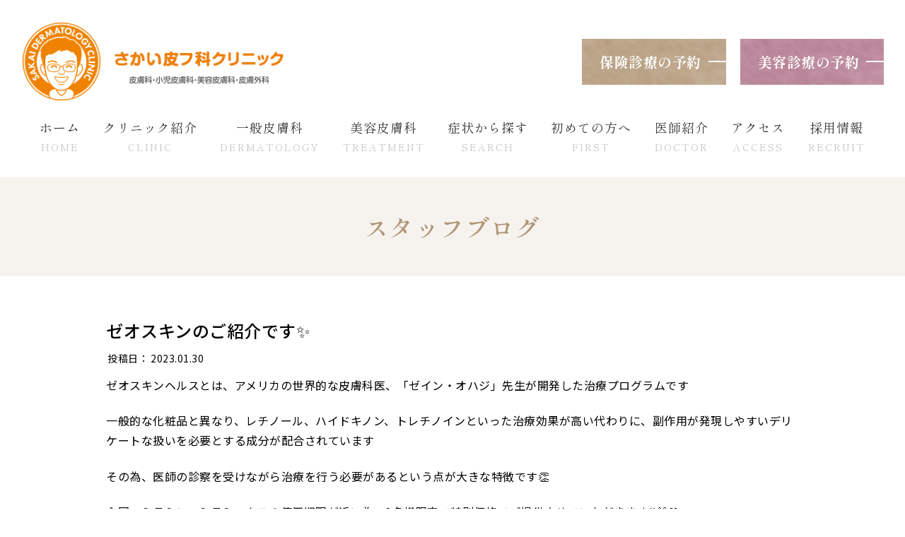

--- FILE ---
content_type: text/css
request_url: https://sakai-hifuka-clinic.com/wp-content/themes/cocoon-child-master/style.css?ver=6.8.2&fver=20251205123023
body_size: 18036
content:
@charset "UTF-8";

/*!
Theme Name: Cocoon Child
Template:   cocoon-master
Version:    1.1.3
*/

a {
  color: #D1835F;
  font-weight: 500;
}
a:hover {
  color: #D1835F;
  text-decoration: none;
}

body {
  overflow-x: hidden;
  color: #000;
  background: #fff;
  letter-spacing: 0.5px;
}
#container {
  overflow-x: hidden;
}
*:focus {
  outline: none;
}
input:-webkit-autofill {
  -webkit-box-shadow: 0 0 0px 1000px #fff inset;
}
.posts-not-found h2 {
  display: none;
}
img {
  vertical-align: bottom;
}
a.a-btn,
.header-cta-item a,
a.mv-cta-link,
.top-news-btn a,
.top-calendar-right a.footer-cta-link,
ul.top-doctor-link li a,
.top-features-item-link a,
a.footer-cta-link {
  background-image: url('../../../wp-content/uploads/2025/02/nice-snow.png');
  background-color: #B19676;
  display: inline-block;
  color: #fff;
  text-decoration: none;
  line-height: 1;
  white-space: nowrap;
  position: relative;
  font-weight: 700;
  font-size: 20px;
  height: 65px;
  line-height: 65px;
  padding: 0 35px 0 25px;
  transition: all 0.3s;
}
a.a-btn::after,
.header-cta-item a:after,
a.mv-cta-link:after,
.top-news-btn a:after,
ul.top-doctor-link li a::after,
.top-features-item-link a::after,
a.footer-cta-link::after {
  content: '';
  position: absolute;
  top: 50%;
  right: 0;
  -webkit-transform: translate(0%, -50%);
  transform: translate(0%, -50%);
  width: 25px;
  height: 2px;
  background: #fff;
}
a.a-btn:hover,
.header-cta-item a:hover,
a.mv-cta-link:hover,
.top-news-btn a:hover,
.top-calendar-right a.footer-cta-link:hover,
ul.top-doctor-link li a:hover,
.top-features-item-link a:hover,
a.footer-cta-link:hover {
  opacity: 0.6;
}
a.mv-cta-link {
  padding: 0 35px 0 35px;
  width: auto;
}
.top-news-btn a {
  font-weight: 500;
  font-size: 17px;
  height: auto;
  line-height: 1;
  padding: 15px 40px;
}
.top-calendar-right a.footer-cta-link {
  height: 75px;
  line-height: 75px;
  width: 48%;
  margin: 0!important;
  padding: 0 25px 0 15px;
  letter-spacing: 0;
}
ul.top-doctor-link li a,
.top-features-item-link a {
  font-size: 18px;
  height: auto;
  line-height: 1;
  padding: 22px 50px;
}
ul.top-doctor-link li a {
  width: 211px;
  text-align: center;
}
a.footer-cta-link {
  display: block;
}
.page-top-bg h1.entry-title,
.page-top-bg .entry-title-archive,
.top-title h2,
.top-calendar-title h2,
h2.page-title,
h2.h-title,
h3.top-medical-title,
.top-features-item h3,
h3.page-title,
h3.page-title-02,
h3.h-title,
.price-style-01 h3,
.facility-item h3,
h4.page-title,
h4.page-title-02,
h5.page-title,
h1#archive-title,
body.single-case h1.entry-title {
  padding: 0;
  margin: 0;
  border: 0;
  border-radius: 0;
  background: transparent;
  font-size: 16px;
  font-weight: 400;
  font-family: "Shippori Mincho B1", serif;
}
a.a-btn,
.header-cta-item a,
.mv-content-title,
.mv-content-text,
.mv-content-support,
.top-title-en,
.menu-title,
.menu-en,
.top-medical-content-headline,
.top-medical-text,
.top-doctor-message,
.top-features-item-num,
.navi-in > ul .sub-menu a,
.top-news-btn a,
ul.top-medical-list li a,
ul.top-doctor-link li a,
.top-features-item-link a,
.footer-menu-title,
a.footer-cta-link,
a.mv-cta-link,
.top-calendar-title-en,
.top-symptoms .su-spoiler-style-default>.su-spoiler-title,
a.tel-style-01,
.footer-cta-tel-num {
  font-family: "Shippori Mincho B1", serif;
}

.tagline {
  display: none;
}
.header-container-in {
  padding: 30px 0;
}
.header-info-wrap {
  display: flex;
  align-items: center;
  justify-content: space-between;
  padding: 0 30px 20px 30px;
}
.header-in.wrap {
  width: auto;
}
.logo-image {
  padding: 0;
}
.logo-image a {
  padding: 0;
  display: block;
  line-height: 1;
  transition: all 0.3s;
}
.logo-image a:hover {
  opacity: 0.6;
}
.logo-image span {
  display: block;
}
.logo-image a img {
  width: 400px;
  height: auto;
}
.header-cta {
  padding-left: 30px;
  display: flex;
  align-items: center;
}
.header-cta-item:last-child {
  margin-left: 20px;
}
.header-cta .header-cta-item:nth-child(2) a {
  background-color: #b1768c;
}
.navi-in > ul {
  justify-content: space-between;
}
.navi-in > ul li {
  width: auto;
  height: auto;
  flex-grow: 1;

  position: relative;
}
.navi-in > ul li::before {
  content: '';
  display: block;
  width: 1px;
  height: 20px;
  background: #000;
  position: absolute;
  top: 50%;
  right: 2px;
  -webkit-transform: translate(0%, -50%);
  transform: rotate(25deg) translate(0%, -50%);

  display: none;
}
.navi-in > ul li:last-child::before {
  content: none;
}
.navi-in a {
  transition: all 0.3s;
}
.navi-in a:hover {
  background: transparent;
  opacity: 0.6;
}
.menu-title {
  font-size: 18px;
  font-weight: 400;
  letter-spacing: 1px;
}
.menu-en {
  font-size: 14px;
  font-weight: 400;
  color: #c7c7c7;
  letter-spacing: 2px;
}
.navi-in .has-icon {
  display: none;
}
.navi-in > ul .sub-menu {
  width: 260px;
}
.navi-in > ul .sub-menu li {
  width: auto;
  border-bottom: 1px solid #fff;
}
.navi-in > ul .sub-menu a {
  padding: 15px 16px;
  font-size: 16px;
  background: #f5f5f5;
  color: #000;
  font-weight: 400;
  transition: all 0.2s;
}
.navi-in > ul .sub-menu li:hover a {
  background: #fff;
  color: #000;
}
.navi-in > ul .sub-menu a .item-label {
  white-space: normal;
  word-break: break-all;
  line-height: 1.7;
}

.mv-wrap {
  position: relative;
  z-index: 2;
}
.mv-img {
  display: block;
  width: 70%;
  margin: 0 0 0 auto;
}
.mv-img img {
  width: 100%;
  height: 510px;
  object-fit: cover;
}
.mv-inner {
  width: 100%;
  height: 100%;
  max-width: 1200px;
  position: absolute;
  top: 50%;
  left: 50%;
  -webkit-transform: translate(-50%, -50%);
  transform: translate(-50%, -50%);
}
.mv-content {
  position: absolute;
  top: 50px;
  top: 45px;
  left: 0px;
}
.mv-content-title,
.mv-content-text {
  white-space: nowrap;
  text-shadow: 0 0 1px rgba(255, 255, 255, 1), 0 0 3px rgba(255, 255, 255, 1), 0 0 5px rgba(255, 255, 255, 1), 0 0 10px rgba(255, 255, 255, 1), 0 0 11px rgba(255, 255, 255, 1), 0 0 12px rgba(255, 255, 255, 1), 0 0 13px rgba(255, 255, 255, 1), 0 0 15px rgba(255, 255, 255, 1), 0 0 20px rgba(255, 255, 255, 1), 0 0 21px rgba(255, 255, 255, 1), 0 0 22px rgba(255, 255, 255, 1), 0 0 23px rgba(255, 255, 255, 1), 0 0 24px rgba(255, 255, 255, 1), 0 0 30px rgba(255, 255, 255, 1), 0 0 31px rgba(255, 255, 255, 1), 0 0 32px rgba(255, 255, 255, 1), 0 0 33px rgba(255, 255, 255, 1), 0 0 34px rgba(255, 255, 255, 1), 0 0 35px rgba(255, 255, 255, 1), 0 0 36px rgba(255, 255, 255, 1), 0 0 40px rgba(255, 255, 255, 1);
  transform: translateZ(0);
}
.mv-content-title {
  font-weight: 600;
  font-size: 24px;
  line-height: 1.65;
  margin-bottom: 20px;
  padding-bottom: 10px;
  color: #000;
  letter-spacing: 1.5px;
  border-bottom: 2px dashed #000;
}
.mv-content-title span {
  font-size: 125%;
  color: #ac8f6d;
}
.mv-content-text {
  font-weight: 500;
  font-size: 17px;
  line-height: 2;
  margin-bottom: 15px;
  letter-spacing: 0.6px;
}
a.mv-cta-micro {
  font-size: 15px;
}
.mv-content-support {
  position: absolute;
  bottom: -50px;
  left: 0;
  font-size: 24px;
  font-weight: 500;
  line-height: 1;
  color: #b1768c;
}
.mv-content-support span {
  display: inline-block;
  font-size: 120px;
  margin: 0 5px;
  font-weight: 800;
}

.section-layout {
  padding: 70px 0 70px;
  margin: 0;
}
.top-layout-wrap .section-layout:nth-child(odd) {
  background: #f6f3ef;
}
.wrap-style {
  width: 100%;
  max-width: 1200px;
  margin: 0 auto;
}
.top-layout-wrap {
  padding-top: 70px;
  margin-bottom: 0;
}
#top-pickup-layout,
#top-banner-layout,
.top-medical-list-wrap {
  background-image: url('../../../wp-content/uploads/2025/03/bg_wallpaper.png');
  background-repeat: repeat;
  background-size: auto;
}
#top-medical-layout {
  padding-bottom: 60px;
}
#top-features-layout {
  padding-top: 120px;
}
.top-title {
  text-align: center;
  line-height: 1;
  margin-bottom: 40px;
}
.top-title-en {
  font-size: 48px;
  font-weight: 500;
  margin-bottom: 10px;
  color: #B19676;
  letter-spacing: 5px;
}
span.top-title-border {
  display: inline-block;
  position: relative;
}
span.top-title-border::before,
span.top-title-border::after {
  content: '';
  display: block;
  width: 20px;
  height: 3px;
  background: #B19676;
  position: absolute;
  top: 51%;
  -webkit-transform: translate(0%, -50%);
  transform: translate(0%, -50%);
}
span.top-title-border::before {
  left: -30px;
}
span.top-title-border::after {
  right: -30px;
}
.top-title h2 {
  font-size: 20px;
  font-weight: 500;
  letter-spacing: 2px;
  line-height: 1;
}

.slick-slider {
  display: none;
}
.slick-slider.slick-initialized {
  display: block;
}
.slick-slider {
  position: relative;
  padding: 0 0px;
}
.slick-slider button.slick-prev,
.slick-slider button.slick-next {
  display: block;
  position: absolute;
  top: 50%;
  -webkit-transform: translate(0%, -50%);
  transform: translate(0%, -50%);
  border: 0;
  z-index: 1;
  cursor: pointer;
}
.slick-slider button.slick-prev,
.slick-slider button.slick-next {
  background: #B19676;
  width: 35px;
  height: 35px;
  color: #fff;
  border-radius: 50%;
  display: flex;
  align-items: center;
  justify-content: center;
  transition: all 0.3s;
}
.slick-slider button.slick-prev:hover,
.slick-slider button.slick-next:hover {
  opacity: 0.6;
}
.slick-slider button.slick-prev {
  left: -35px;
}
.slick-slider button.slick-next {
  right: -35px;
}
.slick-track {
  display: flex!important;
}
.slick-slide {
  height: auto !important;
}
.arrow-item-prev,
.arrow-item-next {
  display: inline-block;
  vertical-align: middle;
  color: #fff;
  line-height: 1;
  width: 15px;
  height: 15px;
  border: 3px solid #fff;
  border-left: 0;
  border-bottom: 0;
  box-sizing: border-box;
}
.arrow-item-prev {
  transform: rotate(225deg);
  margin-left: 4px;
}
.arrow-item-next {
  transform: rotate(45deg);
  margin-right: 4px;
}
.slick-slider-item {
  padding: 0 10px;
}

.top-link {
  padding-top: 100px;
}
ul.top-link-list {
  padding: 0;
  margin: 0;
  list-style: none;
  display: flex;
  justify-content: space-between;
  align-items: center;
  margin-bottom: 0px;
}
ul.top-link-list li {
  margin: 0;
  width: 23%;
}
ul.top-link-list li a.a-btn {
  width: 100%;
  text-align: center;
}
ul.top-link-list li:nth-child(2) a.a-btn {
  background-color: #66A5A4;
}
ul.top-link-list li:nth-child(3) a.a-btn {
  background-color: #b1768c;
}
ul.top-link-list li:nth-child(4) a.a-btn {
  background-color: #789FBF;
}

.top-pickup-banner {
  width: 100%;
  max-width: 980px;
  margin: 0 auto;
}
.top-pickup-banner-01 {
  margin-bottom: 22px;
}
.top-pickup-banner-01 a {
  display: block;
  margin-bottom: 20px;
  transition: all 0.2s;
}
.top-pickup-banner-01 a:hover {
  opacity: 0.6;
}
.top-pickup-banner-02 {
  display: flex;
  justify-content: space-between;
  margin-bottom: 20px;
}
.top-pickup-banner .top-pickup-banner-02:last-child {
  margin-bottom: 0;
}
.top-pickup-banner-02-left {
  width: 48.5%;
}
.top-pickup-banner-02-right {
  width: 48.5%;
}
.top-pickup-banner-02 a {
  display: block;
  transition: all 0.2s;
}
.top-pickup-banner-02 a:hover {
  opacity: 0.6;
}
#top-news-layout .top-title,
#top-staff-blog-layout .top-title {
  margin-bottom: 62px;
}
#top-news-layout .top-title-en,
#top-staff-blog-layout .top-title-en {
  font-size: 40px;
}
.top-news {
  display: flex;
}
.top-news-left {
  width: 300px;
}
.top-news-btn {
  text-align: center;
}
.top-news-right {
  width: calc(100% - 300px);
}
ul.top-news-list {
  padding: 0;
  margin: 0;
  list-style: none;
}
ul.top-news-list li {
  margin: 0;
  border-bottom: 1px solid #c7c7c7;
  font-size: 16px;
  padding: 15px 15px;
}
ul.top-news-list li a {
  display: inline-block;
  margin-left: 30px;
  text-decoration: none;
  color: #000;
}
#top-calendar-layout.section-layout {
  padding: 0;
  width: 100%;
  height: 800px;
  position: relative;
}
.top-calendar-bg {
  position: relative;
  z-index: 1;
  display: flex;
  height: 100%;
}
.top-calendar-bg-left,
.top-calendar-bg-right {
  width: 50%;
}
.top-calendar-bg-left figure.top-calendar-bg-img,
.top-calendar-bg-right figure.top-calendar-bg-img {
  height: 100%;
  position: relative;
}
.top-calendar-bg-left figure.top-calendar-bg-img::before,
.top-calendar-bg-right figure.top-calendar-bg-img::before {
  content: '';
  display: block;
  width: 100%;
  height: 100%;
  position: absolute;
  top: 0;
  left: 0;
}
.top-calendar-bg-left figure.top-calendar-bg-img::before {
  background: rgba(0,0,0,0.6);
}
.top-calendar-bg-right figure.top-calendar-bg-img::before {
  background: rgba(255,255,255,0.7);
}
.top-calendar-bg-left figure.top-calendar-bg-img img,
.top-calendar-bg-right figure.top-calendar-bg-img img {
  width: 100%;
  height: 100%;
  object-fit: cover;
}
.top-calendar-area {
  position: absolute;
  top: 50%;
  left: 50%;
  -webkit-transform: translate(-50%, -50%);
  transform: translate(-50%, -50%);
  z-index: 2;
  width: 1200px;
}
.top-calendar {
  display: flex;
  align-items: center;
  justify-content: space-between;
}
.top-calendar-left {
  width: 46.5%;
}
.top-calendar-right {
  width: 46.5%;
}
.top-calendar-right .schedule-table-wrap {
  padding: 21px 40px;
}
.top-calendar-right table.schedule-table tr td {
  padding: 17px 0;
}
.top-calendar-right ul.schedule-table-note-list li {
  line-height: 1.7;
  color: #000;
}
.top-calendar-right .footer-cta-btn {
  display: flex;
  justify-content: space-between;
  margin-top: 20px;
  margin-bottom: 20px;
}
.top-calendar-right .footer-cta-tel {
  display: flex;
  justify-content: space-between;
}
.top-calendar-right .footer-cta-tel-item {
  width: 48%;
  margin: 0!important;
}
.top-calendar-right .footer-cta-tel-title {
  padding: 5px 0;
}
.top-calendar-right .footer-cta-tel-num {
  padding: 12px 0;
}
.top-calendar-title {
  display: flex;
  justify-content: center;
  align-items: baseline;
  margin-bottom: 22px;
  line-height: 1;
}
.top-calendar-title h2 {
  font-size: 20px;
  margin-left: 10px;
  padding-left: 15px;
  position: relative;
}
.top-calendar-title h2::before {
  content: '/';
  position: absolute;
  top: 0;
  left: 0;
}
.top-calendar-title-en {
  font-size: 40px;
}
.top-calendar-left .top-calendar-title {
  color: #fff;
}
.top-calendar-right .top-calendar-title {
  color: #B19676;
}
.top-medical-item {
  position: relative;
  padding-bottom: 60px;
}
.top-medical .top-medical-item:last-child {
  margin-bottom: 0;
}
.top-medical-img {
  position: absolute;
  top: 0;
  left: 0;
  width: 100%;
  z-index: 1;
}
.top-medical-title-wrap {
  line-height: 1;
  padding: 50px 40px;
  color: #fff;
}
h3.top-medical-title {
  font-size: 26px;
  font-weight: 500;
  margin-bottom: 20px;
  line-height: 1;
}
.top-medical-text {
  line-height: 1.6;
  font-size: 16px;
}
.top-medical-img img {
  width: 100%;
  height: 500px;
  object-fit: cover;
}
.top-medical-img .wrap-style {
  position: absolute;
  top: 0;
  left: 50%;
  -webkit-transform: translate(-50%, 0%);
  transform: translate(-50%, 0%);
  height: 400px;
  display: flex;
  align-items: center;
  justify-content: flex-start;
}
.top-medical .top-medical-item:nth-child(even) .top-medical-img .wrap-style {
  justify-content: flex-end;
}
.top-medical-content-wrap {
  padding-top: 400px;
}
.top-medical-content {
  background: #fff;
  box-shadow: 0px 0px 10px rgb(63 63 63 / 20%);
  position: relative;
  z-index: 2;
}
.top-medical-content-headline {
  position: absolute;
  top: -29px;
  right: 15px;
  line-height: 1;
  font-size: 52px;
  font-weight: 500;
  color: #B19676;
  letter-spacing: 4.5px;
}
.top-medical .top-medical-item:nth-child(even) .top-medical-content-headline {
  right: unset;
  left: 15px;
}
.top-medical-list-wrap {
  padding: 50px 40px;
}
ul.top-medical-list {
  padding: 0;
  margin: 0;
  list-style: none;
  display: grid;
  -ms-grid-columns: 1fr 1fr 1fr 1fr;
  grid-template-columns: 1fr 1fr 1fr 1fr;
  grid-gap: 20px 20px;
}
ul.top-medical-list li {
  margin: 0;
}
ul.top-medical-list li a {
  display: block;
  border: 1px solid #000;
  text-decoration: none;
  color: #000;
  padding: 15px 15px;
  font-size: 18px;
  height: 100%;
  display: flex;
  align-items: center;
  line-height: 1.5;
  position: relative;
  font-weight: 400;
  background: #fff;
  transition: all 0.2s;

  height: 59px;
}
ul.top-medical-list li a::before {
  content: '';
  position: absolute;
  right: -4px;
  bottom: 2px;
  width: 0;
  height: 0;
  box-sizing: border-box;
  border-left: 12px solid transparent;
  border-right: 12px solid transparent;
  border-top: 12px solid #000;
  z-index: 1;
  transform: rotate(-45deg);
}
.top-medical .top-medical-item:nth-child(1) {
  background-color: #66A5A4;
}
.top-medical .top-medical-item:nth-child(1) .top-medical-content-headline {
  color: #66A5A4;
}
.top-medical .top-medical-item:nth-child(1) .top-medical-title-wrap {
  background-color: rgba(102, 165, 164, 0.95);
}
.top-medical .top-medical-item:nth-child(1) ul.top-medical-list li a::before,
ul.top-medical-list-dt li a::before {
  border-top: 12px solid #66A5A4;
}
.top-medical .top-medical-item:nth-child(1) ul.top-medical-list li a:hover,
ul.top-medical-list-dt li a:hover {
  color: #66A5A4;
  border: 1px solid #66A5A4;
}
.top-medical .top-medical-item:nth-child(2) .top-medical-content-headline {
  color: #b1768c;
}
.top-medical .top-medical-item:nth-child(2) {
  background-color: #b1768c;
}
.top-medical .top-medical-item:nth-child(2) .top-medical-title-wrap {
  background-color: rgba(177, 118, 140, 0.95);
}
.top-medical .top-medical-item:nth-child(2) ul.top-medical-list li a::before,
ul.top-medical-list-tm li a::before {
  border-top: 12px solid #b1768c;
}
.top-medical .top-medical-item:nth-child(2) ul.top-medical-list li a:hover,
ul.top-medical-list-tm li a:hover {
  color: #b1768c;
  border: 1px solid #b1768c;
}
.top-medical .top-medical-item:nth-child(3) {
  background-color: #789FBF;
}
.top-medical .top-medical-item:nth-child(3) .top-medical-content-headline {
  color: #789FBF;
}
.top-medical .top-medical-item:nth-child(3) .top-medical-title-wrap {
  background-color: rgba(120, 159, 191, 0.95);
}
.top-medical .top-medical-item:nth-child(3) ul.top-medical-list li a::before {
  border-top: 12px solid #789FBF;
}
.top-symptoms .su-spoiler-style-default.su-spoiler-closed>.su-spoiler-title {
  transition: all 0.2s;
}
.top-symptoms .su-spoiler-style-default.su-spoiler-closed>.su-spoiler-title:hover {
  color: #789FBF;
  border: 1px solid #789FBF;
}
.top-medical .top-medical-item:nth-child(3) .top-medical-img img {
  object-position: 50% 30%;
}
.top-medical .top-medical-item:nth-child(3) .top-medical-list-wrap {
  padding-bottom: 30px;
}
.top-medical-title-wrap,
.top-medical .top-medical-item,
.top-symptoms .su-spoiler-style-default>.su-spoiler-content {
  background-image: url('../../../wp-content/uploads/2025/02/debut-light.png');
}
.top-symptoms .su-accordion {
  display: flex;
  flex-wrap: wrap;
  justify-content: space-between;
  margin-bottom: 0;
}
.top-symptoms .su-accordion .su-spoiler {
  margin: 0;
  margin-bottom: 0;
  width: 265px;
  margin-bottom: 20px;
}
.top-symptoms .su-accordion:before {
  content: "";
  display: block;
  width: 265px;
  order: 1;
}
.top-symptoms .su-accordion:after {
  content: "";
  display: block;
  width: 265px;
}
.top-symptoms .su-spoiler-style-default>.su-spoiler-title {
  outline: none !important;
  border: 1px solid #000;
}
.top-symptoms .su-spoiler-style-default>.su-spoiler-title {
  display: block;
  border: 1px solid #000;
  text-decoration: none;
  color: #000;
  padding: 15px 15px;
  font-size: 18px;
  height: 59px;
  display: flex;
  align-items: center;
  line-height: 1.5;
  position: relative;
  font-weight: 400;
  background: #fff;
  border: 1px solid #789FBF;
  color: #789FBF;
  padding-right: 30px;
}
.top-symptoms .su-spoiler-style-default.su-spoiler-closed>.su-spoiler-title {
  border: 1px solid #000;
  color: #000;
}
.top-symptoms .su-spoiler-style-default>.su-spoiler-title>.su-spoiler-icon {
  left: unset!important;
  position: absolute;
  top: 50%;
  right: 4px;
  -webkit-transform: translate(-50%, -50%);
  transform: translate(0%, -50%);
  width: 20px;
  height: 20px;
  background: #789FBF;
  display: flex;
  align-items: center;
  justify-content: center;
  line-height: 1;
  border-radius: 50%;
  color: #fff;
}
.top-symptoms .su-spoiler-icon-plus .su-spoiler-icon:before {
  font-size: 14px;
  padding-top: 1.5px;
}
.top-symptoms .su-spoiler-style-default:not(.su-spoiler-closed)>.su-spoiler-title::before {
  content: '';
  position: absolute;
  top: 100%;
  left: 50%;
  -webkit-transform: translate(-50%, 0%);
  transform: translate(-50%, 0%);
  width: 0;
  height: 0;
  box-sizing: border-box;
  border-left: 12px solid transparent;
  border-right: 12px solid transparent;
  border-top: 15px solid #789FBF;
  z-index: 1;
}
.top-symptoms .su-spoiler-style-default>.su-spoiler-content {
  padding: 0!important;
  background: #789FBF;
  position: relative;
  left: 0;
  display: block;
  margin-top: 20px;
  width: 1120px;
  transform: translateX(0%);
}
.top-symptoms .su-spoiler-style-default:nth-child(4n-2)>.su-spoiler-content {
  transform: translateX(-25.45%);
}
.top-symptoms .su-spoiler-style-default:nth-child(4n-1)>.su-spoiler-content {
  transform: translateX(-50.9%);
}
.top-symptoms .su-spoiler-style-default:nth-child(4n)>.su-spoiler-content {
  transform: translateX(-76.35%);
}
.top-symptoms-inner {
  padding: 15px 30px;
}
ul.top-symptoms-list {
  padding: 0;
  margin: 0;
  list-style: none;
  display: flex;
  flex-wrap: wrap;
  white-space: nowrap;
  justify-content: center;
}
ul.top-symptoms-list li {
  margin: 0;
}
ul.top-symptoms-list li a {
  display: inline-block;
  padding: 0 25px;
  color: #fff;
  font-size: 18px;
  line-height: 1.2;
  font-weight: 400;
}
ul.top-symptoms-list li:not(:first-child) a {
  border-left: 1px solid #fff;
}
#top-doctor-layout {
  padding: 0;
  height: 730px;
  margin-top: 50px;
}
.top-doctor {
  display: flex;
  justify-content: space-between;
}
.top-doctor-left {
  width: 62%;
  position: relative;
}
#top-doctor-layout .top-doctor-left .top-title {
  margin-bottom: 15px;
  position: relative;
  top: -5px;
}
#top-doctor-layout .top-doctor-left .top-title .top-title-en {
  font-size: 66px;
}
.top-doctor-message {
  text-align: center;
  color: #ac8f6d;
  font-size: 24px;
  font-weight: 500;
  line-height: 1.55;
  margin-bottom: 20px;
  letter-spacing: 1px;
}
.top-doctor-left p {
  margin-bottom: 18px;
}
ul.top-doctor-link {
  padding: 0;
  margin: 0;
  list-style: none;
  display: flex;
  justify-content: center;
  align-items: center;
  position: absolute;
  bottom: -72px;
  left: 50%;
  -webkit-transform: translate(-50%, 0%);
  transform: translate(-50%, 0%);
}
ul.top-doctor-link li {
  margin: 0;
  margin-right: 24px;
}
ul.top-doctor-link li:last-child {
  margin-right: 0;
}
.top-doctor-right {
  width: 33%;
  position: relative;
}
.top-doctor-img {
  position: absolute;
  top: -50px;
}
ul.top-doctor-sub-photo {
  padding: 0;
  margin: 0;
  list-style: none;
  display: flex;
  margin-top: 20px;
}
ul.top-doctor-sub-photo li {
  margin: 0;
  flex-grow: 1;
  margin-right: 20px;
}
ul.top-doctor-sub-photo li:last-child {
  margin-right: 0;
}
ul.top-doctor-sub-photo li img {
  width: 100%;
  height: 200px;
  object-fit: cover;
}
.top-features {
  position: relative;
}
.top-features::before {
  content: '';
  position: absolute;
  top: 0;
  left: 0;
  width: 50%;
  height: 925px;
  z-index: 0;
  background-position: 50% 50%;
  background-repeat: no-repeat;
  background-size: cover;
  background-image: url('../../../wp-content/uploads/2025/02/22731582_s.jpg');
}
.top-features::after {
  content: '';
  position: absolute;
  bottom: 0;
  right: 0;
  width: 50%;
  height: 350px;
  z-index: 0;
  background-position: 50% 50%;
  background-repeat: no-repeat;
  background-size: cover;
  background-image: url('../../../wp-content/uploads/2025/02/22731582_s.jpg');
}
.top-features-list-wrap {
  position: relative;
  z-index: 1;
  padding-top: 50px;
  padding-bottom: 120px;
}
.top-features-list {
  display: flex;
  flex-wrap: wrap;
  border: 1.5px solid #c7c7c7;
  margin-bottom: 30px;
}
.top-features-list-wrap .top-features-list:last-child {
  margin-bottom: 0px;
}
.top-features-item {
  width: 33.33333%;
  padding: 15px;
  border-right: 1.5px solid #c7c7c7;
  background: #fff;
}
.top-features-item:last-child {
  border-right: 0px solid #c7c7c7;
}
.top-features-item-img {
  position: relative;
}
.top-features-item-num {
  position: absolute;
  bottom: -10px;
  right: 0;
  line-height: 1;
  font-size: 70px;
  color: #b1768c;
  font-weight: 800;
  font-style: italic;
}
.top-features-item-img img {
  width: 100%;
  height: 230px;
  object-fit: cover;
}
.top-features-item h3 {
  text-align: center;
  line-height: 1.5;
  font-size: 22px;
  font-weight: 700;
  margin: 20px 0 15px;
  color: #ac6d84;
}
.top-features-item p {
  line-height: 2;
  font-size: 16px;
}
ul.top-features-item-link {
  padding: 0;
  margin: 0;
  list-style: none;

  text-align: center;
  margin-top: 30px;
  margin-bottom: 20px;
}
ul.top-features-item-link li {
  margin: 0;
}
ul.top-features-item-link li:first-child {
  margin-bottom: 15px;
}
ul.top-features-item-link li a {
  width: 90%;
  font-size: 20px;
}
ul.top-features-item-link li:last-child a {
  background-color: #b1768c;
}

#content-in.wrap {
  width: auto;
  max-width: 1000px;
}
body.front-top-page header.article-header {
  display: none;
}
body.front-top-page #content,
body.front-top-page #content-in.wrap,
body.front-top-page #main,
body.front-top-page .entry-content {
  margin: 0;
  padding: 0;
  border-radius: 0;
}
body.front-top-page #content-in.wrap {
  width: auto;
  max-width: unset;
}
body.front-top-page #content {
  position: relative;
  z-index: 1;
}
body.front-top-page .article {
  margin-bottom: 0;
}
.entry-content {
  margin-top:0px;
}

.page-top-bg {
  width: 100%;
  height: 140px;
  background: #f6f3ef;
}
.page-top-bg .date-tags {
  display: none;
}
.page-top-bg header.entry-header {
  height: 100%;
}
.page-top-bg .page-top-bg-inner {
  display: flex;
  justify-content: center;
  align-items: center;
  height: 100%;
}
.page-top-bg h1.entry-title,
.page-top-bg .entry-title-archive {
  font-size: 34px;
  font-weight: 600;
  color: #B19676;
  letter-spacing: 1.5px;
}
h2.page-title,
h2.h-title,
h3.page-title,
h3.page-title-02,
h3.h-title,
h4.page-title,
h4.page-title-02,
h5.page-title,
h1#archive-title,
body.single-case h1.entry-title {
  margin: 1.8em 0 1.1em;
  margin: 1em 0;
  line-height: 1.4;
}
h2.page-title,
h2.h-title,
h1#archive-title,
body.single-case h1.entry-title {
  font-size: 24px;
  color: #B19676;
  font-weight: 700;
  background: #f6f3ef;
  padding: 12px 10px;
  border-left: 5px solid #B19676;
  border-bottom: 1px solid #B19676;

  margin-top: 1.8em;
  margin-bottom: 1.2em;
}
h1#archive-title,
body.single-case h1.entry-title {
  margin-top: 0;
}
h3.page-title,
h4.page-title-02 {
  display: inline-block;
  font-size: 20px;
  color: #333;
  font-weight: 700;
  background: #f6f3ef;
  padding: 12px 18px;
  margin-top:0.8em;
}
.mt-style-01 {
  margin-top: 1.6em!important;
}
h3.page-title-02,
h3.h-title {
  border-bottom: 3px solid #B19676;
  font-size: 20px;
  font-weight: 600;
  padding-bottom: 10px;

  margin-top: 1.8em;
  margin-bottom: 1.2em;
}
h4.page-title,
h5.page-title {
  font-size: 20px;
  font-weight: 600;
  position: relative;
  padding-left: 24px;
  margin-bottom: 0.5em;
}
h4.page-title::before,
h5.page-title::before {
  content: '';
  position: absolute;
  top: 6px;
  left: 0;
  display: block;
  width: 18px;
  height: 18px;
  background: #B19676;
  border-radius: 1px;
}
h3.page-title-02 span {
  display: inline-block;
  background: #B19676;
  color: #fff;
  padding: 2px 10px;
  margin-right: 10px;
  font-size: 16px;
  position: relative;
  top: -1px;
}

.center {
  text-align: center;
}
.bg-style-01 {
  background: #f6eff1;
  padding: 20px 30px;
  margin-bottom: 20px;
}
.bg-style-02 {
  border: 3px solid #B19676;
  padding: 22px 30px;
  margin: 30px 0;
}
.bg-style-03 {

}
.photo-style-01 img {
  max-height: 240px;
}
.photo-style-02 img {
  width: 100%;
  height: 300px;
  object-fit: cover;
}
.photo-style-03 img {
  float: right;
  width: 250px;
  padding-top: 5px;
  padding-left: 15px;
  padding-bottom: 5px;
}
.bg-style-02 h3.page-title-02,
.bg-style-02 h3.page-title,
.bg-style-02 h4.page-title-02 {
  margin-top: 0;
}
ul.list-layout-01 {
  padding: 0;
  margin: 0;
  list-style: none;
}
ul.list-layout-01 li {
  margin: 0;
  font-size: 16px;
  position: relative;
  padding-left: 20px;
  margin-bottom: 6px;
}
ul.list-layout-01 li:last-child {
  margin-bottom: 0px;
}
ul.list-layout-01 li::before {
  content: '';
  position: absolute;
  top: 10px;
  left: 0px;
  display: block;
  width: 10px;
  height: 10px;
  background: #b1768c;
  border-radius: 50%;
}
.recruit_description ul.list-layout-01 {
  margin-bottom: 6px;
}
ul.list-layout-02 {
  padding: 0;
  margin: 0;
  list-style: none;
  display: flex;
  justify-content: space-between;
}
ul.list-layout-02 li {
  width: 31.5%;
}
ul.list-layout-02 li a {
  transition: all 0.3s;
}
ul.list-layout-02 li a:hover {
  opacity: 0.6;
}
ul.list-layout-02 li a img {

}
ul.list-layout-03 {
  padding: 0;
  margin: 0;
  list-style: none;

  display: grid;
  -ms-grid-columns: 1fr 1fr;
  grid-template-columns: 1fr 1fr;
  grid-gap: 40px 40px;
}
ul.list-layout-03 li {
  margin: 0;
}
ul.list-layout-03 li img {

}
dl.dl-style-01 {
  margin: 0;
  display: flex;
  flex-wrap: wrap;
}
dl.dl-style-01 dt,
dl.dl-style-01 dd {
  margin: 0;
  margin-bottom: 6px;
  font-size: 16px;
}
dl.dl-style-01 dt {
  width: 170px;
  position: relative;
  padding-left: 20px;
}
dl.dl-style-01 dt::before {
  content: '';
  position: absolute;
  top: 10px;
  left: 0px;
  display: block;
  width: 10px;
  height: 10px;
  background: #b1768c;
  border-radius: 50%;
}
dl.dl-style-01 dd {
  width: calc(100% - 170px);
}
dl.dl-style-02 {
  margin-bottom: 0;
}
dl.dl-style-02 dd {

}
dl.dl-style-02 dt {
  text-align: center;
  color: #fd6872;
}
dl.dl-style-02 dd {
  margin: 0;
  border-bottom: 1px dashed #fd6872;
  padding-bottom: 10px;
  margin-bottom: 10px;
}
dl.dl-style-02 dd:last-child {
  border-bottom: 0px dashed #fd6872;
  padding-bottom: 0px;
  margin-bottom: 0px;
}

.facility-list {
  display: grid;
  -ms-grid-columns: 1fr 1fr 1fr;
  grid-template-columns: 1fr 1fr 1fr;
  grid-gap: 30px 30px;
}
.facility-item {
  text-align: center;
}
.facility-item img {
  width: auto;
  height: 185px;
  object-fit: contain;
}
.facility-item h3 {
  font-size: 21px;
  font-weight: 700;
  color: #B19676;
  margin: 10px 0px 5px;
  text-align: left;
}
.facility-item p {
  margin: 0;
  text-align: left;
}
.facility-item p.facility-text {

}
.access-list {
  display: grid;
  -ms-grid-columns: 1fr 1fr;
  grid-template-columns: 1fr 1fr;
  grid-gap: 40px 40px;
  margin-top: 34px;
}
.access-list > p {
  margin: 0;
  display: none;
}
.access-item {
  position: relative;
}
.access-item img {
  width: 100%;
  height: 274px;
  object-fit: cover;
}
.access-item p {
  margin: 0;
}
.access-item p.access-text {
  margin-top: 5px;
}
.access-item-num {
  position: absolute;
  top: -15px;
  left: -15px;
  background: #6BA074;
  width: 40px;
  height: 40px;
  border-radius: 50%;
  display: flex;
  align-items: center;
  justify-content: center;
  font-size: 24px;
  color: #fff;
  font-weight: 600;
}
.padding-style-01 {
  padding-left: 130px;
  padding-right: 130px;
}
.padding-style-02 {
  padding-left: 170px;
  padding-right: 170px;
}
.padding-style-03 {
  padding-left: 70px;
  padding-right: 70px;
}

.flex-style-01 {
  display: flex;
  justify-content: space-between;
}
.flex-style-01-left {
  width: 35%;
}
.flex-style-01-right {
  width: 63%;
}
.flex-style-02 {
  display: flex;
  justify-content: space-between;
}
.flex-style-02-item {
  width: 48.5%;
  text-align: center;
}
.flex-style-03 {
  display: flex;
  justify-content: space-between;
}
.flex-style-03-left {
  width: 70%;
}
.flex-style-03-right {
  width: 28%;
}
.flex-style-04 {
  display: flex;
  justify-content: space-between;
  align-items: center;
}
.flex-style-04.treat_dit32 {
  align-items: flex-start;
}
.flex-style-04-left {
  width: 19%;
}
.flex-style-04-right {
  width: 77%;
}
.flex-style-05 {
  display: flex;
  justify-content: space-between;
  align-items: center;
}
.flex-style-05-left {
  width: 13%;
}
.flex-style-05-right {
  width: 85%;
}
.flex-style-06 {
  display: flex;
  justify-content: space-between;
}
.flex-style-06-left {
  width: 60%;
}
.flex-style-06-right {
  width: 38%;
}
.flex-style-07 {
  display: flex;
}
.flex-style-07-left {
  width: 50%;
}
.flex-style-07-right {
  width: 50%;
}
.flex-style-08 {
  display: flex;
}
.flex-style-08-item {
  width: 200px;
  margin-right: 30px;
}
.flex-style-08-title {
  text-align: center;
  font-weight: 500;
  font-size: 18px;
}
table.table-style-01 {
  margin-bottom: 0;
  margin: 0.8em 0;
}
table.table-style-01 tr {
  background: #fff;
}
table.table-style-01 tr th,
table.table-style-01 tr td {
  border: 0;
  background: #fff;
  font-size: 16px;
  font-weight: 400;
  text-align: left;
  padding: 0;
  border-top: 1px solid #ccc;
  border-bottom: 1px solid #ccc;
  padding: 10px 15px;
  padding: 5px 15px;
}
table.table-style-01 tr th {
  font-weight: 500;
  background: #f6eff1;
  white-space: nowrap;
  text-align: center;
}
table.table-style-01.center tr td {
  text-align: center;
}
table.table-style-01 tr td p:last-of-type {
  margin: 0;
}
table.table-style-02 {

}
table.table-style-02 tr {
  background: #fff;
}
table.table-style-02 tr td {
  border: 1px solid #ccc;
  background: #fff;
  font-size: 16px;
  font-weight: 400;
  text-align: left;
  padding: 0;
  text-align: center;
  line-height: 1.6;
  padding: 7px 7px;
}
table.table-style-02 tr td:first-child,
table.table-style-02 tr:first-child td:not(:first-child) {
  font-weight: 700;
  color: #fff;
}
table.table-style-02 tr td:first-child {
  background: #eff5f0;
  color: #000;
}
table.table-style-02 tr:first-child td {
  background: #6BA074;
  color: #fff;
}
table.table-style-02.table-density tr td:first-child {
  white-space: nowrap;
  width: auto;
}
table.table-style-02.table-density tr td:nth-child(2),
table.table-style-02.table-density tr td:nth-child(3) {
  width: 45%;
}
table.table-style-07 {
  margin-bottom: 0;
  margin: 0.8em 0;
}
table.table-style-07 tr {
  background: #fff;
}
table.table-style-07 tr th,
table.table-style-07 tr td {
  border: 0;
  background: #fff;
  font-size: 16px;
  font-weight: 400;
  text-align: left;
  padding: 0;
  border-top: 1px solid #ccc;
  border-bottom: 1px solid #ccc;
  padding: 10px 15px;
  padding: 5px 15px;
}
table.table-style-07 tr th {
  font-weight: 500;
  background: #f6eff1;
  white-space: nowrap;
  text-align: center;
}
table.table-style-07.center tr td {
  text-align: center;
}
table.table-style-07 tr td p:last-of-type {
  margin: 0;
}
.table-diff-text {
  padding-bottom: 7px;
  font-size: 14.5px;
}
.congestion-icon-01,
.congestion-icon-02,
.congestion-icon-03,
.congestion-icon-04 {
  position: relative;
  padding-top: 58px !important;
  vertical-align: top;
}
.congestion-icon-01 > p,
.congestion-icon-02 > p,
.congestion-icon-03 > p,
.congestion-icon-04 > p {
  display: none;
}
.congestion-icon-01 i,
.congestion-icon-02 i,
.congestion-icon-03 i,
.congestion-icon-04 i {
  font-size: 36px;
  position: absolute;
  top: 15px;
  left: 50%;
  -webkit-transform: translate(-50%, 0%);
  transform: translate(-50%, 0%);
}
.congestion-icon-01 i {
  color: #F5CF58;
  transform: translate(-50%, 0%) rotate(270deg);
}
.congestion-icon-02 i {
  color: #E6164F;
}
.congestion-icon-03 i {
  color: #A4A4A4;
}
.congestion-icon-04 i {
  color: #ED8122;
}
table.table-style-02.table-rt {

}
table.table-style-02.table-rt tr td {

}
table.table-style-02.table-rt tr td > p {
  display: none;
}
a.rt-btn {
  display: inline-block;
  text-decoration: none;
  background: #EF8200;
  line-height: 1;
  padding: 17px 22px;
  border-radius: 10px;
  font-size: 20px;
  font-weight: 500;
  color: #fff;
  box-shadow: 0px 0px 10px rgb(63 63 63 / 20%);
  transition: all 0.3s;
  margin: 10px 0;
}
a.rt-btn:hover {
  opacity: 0.6;
}
a.rt-btn.rt-btn-02 {
  background: #FB858D;
}
a.rt-btn i {
  margin-left: 5px;
}
.rt-text {
  font-size: 16px;
  line-height: 1.8;
}
.rt-text.rt-text-02 {
  color: #FB858D;
}

table.table-style-03 {

}
table.table-style-03 tr {
  background: #fff;
}
table.table-style-03 tr td {
  border: 1px solid #ccc;
  background: #fff;
  font-size: 16px;
  font-weight: 400;
  padding: 0;
  text-align: center;
  line-height: 1.6;
  padding: 5px 5px;
}
table.table-style-03 tr:nth-child(1) td {
  padding: 10px 5px;
}
table.table-style-03 tr td:nth-child(2) {
  background: #F0F0F0;
}
table.table-style-03 tr:nth-child(1) td:nth-child(2) {
  background: #ACB1B0;
}
table.table-style-03 tr td:nth-child(3) {
  background: #f6eff1;
  font-weight: 500;
}
table.table-style-03 tr:nth-child(1) td:nth-child(3) {
  background: #b1768c;
}
table.table-style-03 tr:nth-child(1) td:nth-child(2),
table.table-style-03 tr:nth-child(1) td:nth-child(3) {
  color: #fff;
  font-size: 16px;
  font-weight: 500;
}

.a-btn-wrap {
  text-align: center;
  margin-top: 1.8em;
  margin-bottom: 1.4em;
}
.video-container {
  margin-left: auto;
  margin-right: auto;
}
a.tel-style-01 {
  font-size: 28px;
  font-weight: 600;
}
a.access-style-01 {
  font-size: 18px;
  display: inline-block;
  margin-bottom: 5px;
}
a.hover-style-01 {
  transition: all 0.3s;
}
a.hover-style-01:hover {
  opacity: 0.6;
}
ul.link-style-01 {
  padding: 0;
  margin: 0;
  list-style: none;
}
ul.link-style-01 li {
  margin: 0;
  margin-bottom: 10px;
}
ul.link-style-01 li:last-child {
  margin-bottom: 0;
}
ul.link-style-01 li a {
  display: block;
  position: relative;
  padding-left: 21px;
  text-align: left;
}
ul.link-style-01 li a::before {
  content: '\f35a';
  font-family: 'Font Awesome 5 Free';
  font-weight: 700;
  position: absolute;
  top: 1px;
  left: 0;
}
ul.link-style-01.link-style-02 {
  display: grid;
  -ms-grid-columns: 1fr 1fr 1fr 1fr 1fr;
  grid-template-columns: 1fr 1fr 1fr 1fr 1fr;
  grid-gap: 20px 20px;
}
span.bold-style-01,
span.bold-style-02 {
  display: inline-block;
  color: #fff;
  padding: 2px 10px;
  margin: 0 2px;
}
span.bold-style-01 {
  background: #66A5A4;
}
span.bold-style-02 {
  background: #b1768c;
}
ul.toc-style-01 {
  padding: 0;
  margin: 0;
  list-style: none;

  display: grid;
  -ms-grid-columns: 1fr 1fr 1fr 1fr;
  grid-template-columns: 1fr 1fr 1fr 1fr;
  grid-gap: 20px 20px;
  margin: 40px 0px;
}
ul.toc-style-01 li {
  margin: 0;
}
ul.toc-style-01 li a {
  display: block;
  text-decoration: none;
  border: 1px solid #B19676;
  text-align: center;
  font-size: 15px;
  line-height: 1.5;
  color: #B19676;
  font-weight: 500;
  background: #fff;
  padding: 10px 5px;
  border-radius: 30px;
  transition: all 0.3s;
  letter-spacing: -0.2px;
}
ul.toc-style-01 li a:hover {
  opacity: 0.6;
}
ul.photo-style-01 {
  padding: 0;
  margin: 0;
  list-style: none;

  display: grid;
  -ms-grid-columns: 1fr 1fr 1fr;
  grid-template-columns: 1fr 1fr 1fr;
  grid-gap: 10px 10px;
}
ul.photo-style-01 li {
  margin: 0;
}
ul.photo-style-01 li img {
  width: 100%;
}

.access-info {
  display: flex;
  justify-content: space-between;
  align-items: center;
}
.access-info-left {
  width: 40%;
}
.access-info-center {
  width: 28%;
}
.access-info-right {
  width: 28%;
}
.staff-introduction-photo {
  display: flex;
  justify-content: center;
  align-items: center;
}
.staff-introduction-photo-left {

}
.staff-introduction-photo-left img,
.staff-introduction-photo-right img {
  max-height: 250px;
}
.staff-introduction-photo-center {
  padding: 0 30px;
}
.staff-introduction-photo-center img {
  max-height: 200px;
}
.staff-introduction-photo-right {

}
.staff-list {
  display: grid;
  -ms-grid-columns: 1fr 1fr;
  grid-template-columns: 1fr 1fr;
  grid-gap: 30px 30px;
}
.staff-item {
  padding: 30px;
  background: #f6eff1;
}
.staff-item > p,
.staff-header > p {
  display: none;
}
.staff-header {
  display: flex;
  justify-content: space-between;
  margin-bottom: 15px;
}
.staff-header-02,
.staff-header-03 {
  margin-bottom: 15px;
}
.staff-header,
.staff-header-02 {
  height: 166.7px;
}
.staff-header-03 {
  height: 188px;
}
.staff-header-left {
  width: 20%;
}
.staff-header-right {
  /* width: 70%; */
  width: 74%;
}
.staff-header-right > p {
  display: none;
}
.staff-position {
  color: #fff;
  font-size: 14px;
  line-height: 1;
  margin-bottom: 10px;
  display: inline-block;
  background: #fd6872;
  padding: 4px 10px;
}
.staff-name {
  padding: 0;
  margin: 0;
  background: transparent;
  border: 0;
  font-weight: 400;
  font-size: 20px;
  margin-bottom: 20px;
  font-size: 22px;
  margin-bottom: 5px;
  line-height: 1;
  letter-spacing: 1px;
}
span.staff-en {
  color: #9f9d9d;
  margin-left: 8px;
  font-size: 14px;
  letter-spacing: 0.5px;
}
.staff-comment {
  font-weight: 400;
  font-size: 18px;
}
.staff-message {
  font-size: 16px;
  line-height: 1;
  text-align: center;
  position: relative;
  margin-bottom: 10px;
}
span.staff-message-inner {
  display: inline-block;
  background: #f6eff1;
  position: relative;
  z-index: 2;
  padding: 0 15px;
}
.staff-message::before {
  content: '';
  display: block;
  width: 100%;
  height: 1px;
  background: #9f9d9d;
  position: absolute;
  top: 50%;
  left: 50%;
  -webkit-transform: translate(-50%, -50%);
  transform: translate(-50%, -50%);
  z-index: 1;
}
.recruit-cta {
  background: #f6eff1;
  padding: 20px 30px;
  text-align: center;
}
.recruit-cta-tel {
  color: #b1768c;
  font-size: 20px;
  font-weight: 500;
}
.recruit-cta-tel a {
  display: inline-block;
  font-size: 34px;
  font-weight: 700;
  font-family: "Shippori Mincho B1", serif;
  margin-left: 5px;
}
.recruit-cta-tel-micro {
  line-height: 1;
  margin-bottom: 15px;
  font-size: 15px;
}
.recruit-cta-mail {
  color: #b1768c;
  font-size: 18px;
  font-weight: 400;
  margin-bottom: 15px;
}
.recruit-cta-mail a {
  display: inline-block;
  margin-left: 5px;
}
ul.recruit-cta-sns {
  padding: 0;
  margin: 0;
  list-style: none;
  display: flex;
  justify-content: center;
  align-items: center;
}
ul.recruit-cta-sns li {
  margin: 0;
  margin-right: 20px;
}
ul.recruit-cta-sns li:last-child {
  margin-right: 0;
}
ul.recruit-cta-sns li a {

}
ul.recruit-cta-sns li a img {
  width: 50px;
}

.staff-recruit {

}
.staff-recruit-list {
  display: block;
}
.staff-recruit-item {
  background: #f6eff1;
  margin: 0;
  margin-left: 10px;
  margin-right: 10px;
}
.staff-recruit-item > p {
  display: none;
}
.staff-recruit-photo {

}
.staff-recruit-photo img {
  width: 100%;
  height: 215px;
  object-fit: cover;
}
.staff-recruit-content {
  position: relative;
  padding: 24px 20px 20px 20px;
}
.staff-recruit-content > p {
  display: none;
}
.staff-recruit-years {
  background: #fd6872;
  color: #fff;
  line-height: 1;
  display: inline-block;
  position: absolute;
  top: -15px;
  left: 50%;
  -webkit-transform: translate(-50%, 0%);
  transform: translate(-50%, 0%);
  font-size: 14px;
  font-weight: 600;
  height: 30px;
  line-height: 30px;
  padding: 0px 10px;
}
.staff-recruit-name {
  text-align: center;
  color: #fd6872;
  font-size: 20px;
  font-weight: 700;
  line-height: 1;
  margin-bottom: 5px;
}
.staff-recruit-pos {
  text-align: center;
  font-size: 12px;
  line-height: 1;
  color: #666;
}
.staff-recruit-message {
  border-top: 1px solid #d8d8d8;
  padding-top: 10px;
  margin-top: 10px;
}
.staff-recruit-message p {
  font-size: 15px;
  margin: 0;
  line-height: 1.7;
}

.recruit_description {
  border: 1px solid #ccc;
}
.recruit_description dl {
  display: flex;
  flex-wrap: wrap;
  margin: 0;
}
.recruit_description dt,
.recruit_description dd {
  padding: 10px 20px;
  border-bottom: 1px solid #ccc;
}
.recruit_description dl:last-child dt,
.recruit_description dl:last-child dd {
  border-bottom: 0px solid #ccc;
}
.recruit_description dt {
  width: 270px;
  background: #F5F5F5;
  text-align: center;
  font-size: 18px;
  text-align: center;
  font-weight: 700;
  border-right: 1px solid #ccc;
}
.recruit_description dd {
  margin: 0;
  width: calc(100% - 270px);
}
ul.recruit-tab-area {
  padding: 0;
  margin: 0;
  list-style: none;
  display: flex;
  justify-content: space-between;
}
ul.recruit-tab-area li.recruit-tab {
  margin: 0;
  background: #fff;
  border: 5px solid #b1768c;
  border-bottom: 0;
  border-radius: 7px 7px 0 0;
  position: relative;
  font-size: 20px;
  padding: 15px 0px;
  font-weight: 600;
  color: #b1768c;
  width: 32.5%;
  font-family: "Shippori Mincho B1", serif;
  cursor: pointer;
  text-align: center;
  line-height: 1;
}
ul.recruit-tab-area li.recruit-tab.active {
  background-color: #b1768c;
  color: #fff;
}
.recruit-panel {
  display: none;
  border: 5px solid #b1768c;
  padding: 50px 50px;
}
.recruit-panel.active {
  display: block;
}
.recruit-panel>:last-child {
    margin-bottom: 0;
}

ul.code-insta-list {
  padding: 0;
  margin: 0;
  list-style: none;
  display: flex;
  justify-content: space-between;
}
ul.code-insta-list li {
  margin: 0;
  width: 32%;
}
ul.code-insta-list li img {
  width: 100%;
  height: 250px;
  object-fit: cover;
}

.treat_price_all {
border-top: 1px solid #FF8F80;
border-bottom: 1px solid #FF8F80;
padding: 22px 0;
overflow: hidden;
}
.treat_price_all {
font-size: 16px;
padding: 30px 0 20px 30px;
}
.treat28 .treat28_g {
background: #f6f6f6;
border-top: 1px solid #FF8F80 !important;
border-bottom: 1px solid #FF8F80 !important;
}
.treat_price_all {
background: #f6eff1;
}
.treat_price_left {
width: 245px;
float: left;
}
.treat_price_all h3 {
color: #FF8F80 !important;
position: relative;
padding: 0 0 0 20px;
color: #000 !important;
margin: 0 0 6px 0;
}
.treat_price_left p {
font-size: 14px;
}
.treat_price_left span {
width: 245px;
font-size: 14px;
padding: 5px 0;
color: #FFF;
background-color: #FF9182;
display: block;
text-align: center;
margin: 10px 0 0 0;
}
.treat_price_right {
width: 670px;
float: left;
border-left: 1px solid #FF8F80;
position: relative;
padding: 18px 0 18px 0;
margin: 0 0 0 30px;
}
.treat_price_right dl {
clear: left;
}
.treat_price_right dl dt {
width: 128px;
margin: 0 13px 0 0;
color: #663300;
padding: 5px 0;
text-align: center;
float: left;
font-size: 16px;
}
.treat_price_right dl dd {
padding: 5px 0;
}
.treat_price_right dl dd ul li {
float: left;
margin: 0 0.6em 0 0;
width: 168px;
}
.treat_price_right dl dd ul li span {
width: 40px;
float: left;
display: block;
color: #663300;
}
.treat_price_right dl dd ul li:last-child {
margin: 0 0 0 0;
}
.treat_price_right dl dd ul li.li_long {
width: 228px;
}
.treat_price_right dl dd ul li span.long_span {
width: 90px;
}
.only_pc_none {
display: none!important;
}
.treat_price_right dl dd ul li span.down_v {
width: auto;
float: none;
display: inline;
font-size: 18px;
font-weight: bold;
color: #FF0000;
}
.treat_price_right dl dd ul li span.down_v span {
width: auto;
float: none;
display: inline;
font-size: 12px;
color: #FF0000;
}
.treat_price_right dl dd ul li.down p.down_p {
width: 115px;
position: absolute;
top: -16px;
left: 0;
font-size: 10px;
margin-left: 40px;
color: #fff;
background: #FF0000;
font-weight: bold;
text-align: center;
padding-top: 2px;

margin-bottom: 0;
}
.treat_price_right dl dd ul li.down {
position: relative;
margin-bottom: 15px;
}
.treat_price_right dl dd ul li.down p.down_p2 {
position: absolute;
top: 25px;
left: 0;
font-size: 10px;
text-decoration: line-through;
margin-left: 60px;

margin-bottom: 0;
}
.treat_price_right:after {
content: "";
line-height: 0;
display: block;
overflow: hidden;
position: absolute;
left: 126px;
top: 0;
height: 100%;
border-left: 1px solid #FF8F80;
}
.treat28_none {
display: none;
}

.price-style-01 .treat_price_all {
  margin-bottom: 30px;
}
.price-style-01 .treat_price_all:last-of-type {
  margin-bottom: 0;
}
.price-style-01 > p {
  display: none;
}
.price-style-01 h3 {
  font-size: 20px;
  font-weight: 700;
  padding: 0;
  margin-bottom: 12px;
}
.article .price-style-01 dd {
  margin-left: 0px;
}
.treat_price_right ul {
  padding: 0;
  margin: 0;
  list-style: none;
}
.treat_price_right ul > p {
  margin: 0;
}
.treat_price_right ul li {
  margin: 0;
}

.gentle_value_tbl tr td:nth-child(1) {
background: #fff1c8;
width: 50%;
}
.gentle_value_tbl {
width: 100%;
margin: 0 auto 30px;
border-top: 1px solid #a2c3a7;
border-left: 1px solid #a2c3a7;
font-size: 16px;
}
.gentle_value_tbl tr td:nth-child(1) {
background: #eff5f0;
}
.gentle_value_tbl td {
text-align: center;
border-bottom: 1px solid #a2c3a7;
border-right: 1px solid #a2c3a7;
padding: 3px 5px;
}
.gentle_value_tbl tr.tr_or td {
background: #d0e1d3;
font-weight: bold;
}
.gentle_value_tbl th {
text-align: center;
background: #6BA074;
border-bottom: 1px solid #a2c3a7;
border-right: 1px solid #a2c3a7;
padding: 5px 5px;
color: #fff;
}
.sp_br {
display: none;
}
.gentle_value_tbl tr td:nth-child(2), .gentle_value_tbl tr td:nth-child(3), .gentle_value_tbl tr td:nth-child(4) {
width: 25%;
}
span.tax {
font-size: 75% !important;
font-weight: normal !important;
display: none;
}
.tax {
display: none !important;
}
.gentle_value_tbl.price-3 tr td {
width: 300px;
}
.gentle_value_tbl tr.parts td {
background: #6BA074;
color: #fff;
font-weight: 700;
}
table tr:nth-of-type(2n+1) {
background-color: #fff;
}

.treat_price_all_02 {
padding: 0 !important;
margin: 0 0 15px 0 !important;
}
.treat_price_right_02 {
width: 660px;
border-left: none !important;
padding: 18px 0 18px 20px;
margin: 0;
font-size: 15px;
}
.treat_price_right_02:after {
left: 100px;
}
.treat_price_right_02 dl dt {
width: 74px;
margin: 0 18px 0 0;
padding: 5px 0;
font-size: 15px;
}
.treat_price_right_02 dl dd ul li.down {
position: relative;
margin-bottom: 15px !important;
margin-top: 15px !important;
}
.treat_price_right dl {
margin-bottom: 0;
}
.treat_price_right_02 {

}

.price_caresys_ex {
display: block;
font-size: 12px;
font-weight: bold;
color: #ff0000;
}
.price_caresys_tre {
display: inline-block;
font-size: 12px;
font-weight: bold;
color: #fff;
background-color: #ef5983;
text-align: center;
padding: 0 1em;
margin-left: 1em;
}
.table-ptn-01.gentle_value_tbl tr td:nth-child(1) {
width: 20%;
}
.gentle_value_tbl.price-3 tr td {
width: 300px;
}
.gentle_value_tbl.price-50 tr th:not(:first-child),
.gentle_value_tbl.price-50 tr td:not(:first-child) {
  width: 16.6666%;
}

h1#archive-title {
  margin-top: 0;
}
h1#archive-title span.fa-folder-open {
  display: none;
}
body.blog #list,
body.category #list {
  margin: 0;
}
.info-entry-cards.widget-entry-cards {
  margin: 0;
}
body.blog #list .a-wrap,
body.category #list .a-wrap,
.news-entry-cards.widget-entry-cards .a-wrap,
.info-entry-cards.widget-entry-cards .a-wrap {
  padding: 0;
  margin: 0;
  padding: 18.8px 15px;
  border-bottom: 1px solid #c7c7c7;
  transition: all 0.3s;
  font-weight: 400;
}
body.blog #list .a-wrap:hover,
body.category #list .a-wrap:hover,
.news-entry-cards.widget-entry-cards .a-wrap:hover,
.info-entry-cards.widget-entry-cards .a-wrap:hover {
  background: transparent;
}
body.blog #list .a-wrap h2.entry-card-title,
body.category #list .a-wrap h2.entry-card-title,
.news-entry-cards.widget-entry-cards .a-wrap .widget-entry-card-content,
.info-entry-cards.widget-entry-cards .a-wrap .widget-entry-card-content {
  transition: all 0.3s;
}
body.blog #list .a-wrap:hover h2.entry-card-title,
body.category #list .a-wrap:hover h2.entry-card-title,
.news-entry-cards.widget-entry-cards .a-wrap:hover .widget-entry-card-content,
.info-entry-cards.widget-entry-cards .a-wrap:hover .widget-entry-card-content {
  transition: all 0.3s;
  color: #B19676;
  opacity: 0.6;
}
body.blog #list article.entry-card,
body.category #list article.entry-card,
.news-entry-cards .widget-entry-card,
.info-entry-cards .widget-entry-card {
  display: flex;
  align-items: center;
  font-size: 16.5px;
}
body.blog #list article.entry-card .news-desc-wrap,
body.category #list article.entry-card .news-desc-wrap,
.news-entry-cards .news-desc-wrap,
.info-entry-cards .news-desc-wrap {
  width: 128px;
}
body.blog #list article.entry-card .e-card-info,
body.category #list article.entry-card .e-card-info,
.news-entry-cards .e-card-info,
.info-entry-cards .e-card-info {
  display: block;
}
body.blog #list article.entry-card .e-card-info > span,
body.category #list article.entry-card .e-card-info > span,
.news-entry-cards .e-card-info > span,
.info-entry-cards .e-card-info > span {
  padding: 0;
  margin: 0;
  font-size: 16.5px!important;
}
body.blog #list article.entry-card .e-card-info > span.post-update,
body.category #list article.entry-card .e-card-info > span.post-update,
.news-entry-cards .e-card-info > span.post-update,
.info-entry-cards .e-card-info > span.post-update {
  display: none;
}
body.blog #list article.entry-card .e-card-info > span i,
body.category #list article.entry-card .e-card-info > span i,
.news-entry-cards .e-card-info > span i,
.info-entry-cards .e-card-info > span i {
  display: none;
}
body.blog #list article.entry-card .entry-card-content,
body.category #list article.entry-card .entry-card-content,
.news-entry-cards .widget-entry-card-content,
.info-entry-cards .widget-entry-card-content {
  margin: 0;
  padding: 0;
  width: calc(100% - 128px);
  transition: all 0.3s;
}
body.blog #list article.entry-card h2.entry-card-title,
body.category #list article.entry-card h2.entry-card-title,
article.type-news h2.entry-card-title{
  font-weight: 400;
  font-size: 16.5px;
  margin: 0;
}

body.single-post article .date-tags {
  display: flex;
  flex-direction: row-reverse;
  justify-content: flex-end;
}
body.single-post article .post-update,
body.single-post article .post-date {
  display: block;
  margin: 0;
  font-size: 14px;
}
body.single-post h1.entry-title {
  font-size: 24px;
  font-weight: 500;
  line-height: 1.4;
  margin-top: 0;
}

body.single-case article .date-tags {
  display: none;
}
.case-photo {
  padding: 30px 0;
}
.case-photo-item {
  position: relative;
}
span.case-photo-before,
span.case-photo-after {
  display: inline-block;
  position: absolute;
  top: -20px;
  left: 50%;
  -webkit-transform: translate(-50%, 0%);
  transform: translate(-50%, 0%);
  background: green;
  color: #fff;
  font-size: 20px;
  font-weight: 500;
  height: 40px;
  line-height: 40px;
  padding: 0 30px;
  border-radius: 30px;
  letter-spacing: 0.7px;
  white-space: nowrap;
}
span.case-photo-before {
  background: #A3A3A3;
}
span.case-photo-after {
  background: #E68580;
}

body.tax-case-cat #list,
body.tax-case-tag #list,
body.post-type-archive-case #list {
  display: grid;
  -ms-grid-columns: 1fr 1fr;
  grid-template-columns: 1fr 1fr;
  grid-gap: 20px 20px;
}
body.tax-case-cat #list a.a-wrap,
body.tax-case-tag #list a.a-wrap,
body.post-type-archive-case #list a.a-wrap,
.case-search-style-01 a.a-wrap {
  background: #f6eff1;
  padding: 30px;
  transition: all 0.3s;
  text-align: center;
}
body.tax-case-cat #list a.a-wrap:hover,
body.tax-case-tag #list a.a-wrap:hover,
body.post-type-archive-case #list a.a-wrap:hover,
.case-search-style-01 a.a-wrap:hover {
  opacity: 0.6;
}
body.tax-case-cat #list .case-photo,
body.tax-case-tag #list .case-photo,
body.post-type-archive-case #list .case-photo,
.case-search-style-01 .case-photo {
  padding-bottom: 0;
}
body.tax-case-cat #list span.case-photo-before,
body.tax-case-cat #list span.case-photo-after,
body.tax-case-tag #list span.case-photo-before,
body.tax-case-tag #list span.case-photo-after,
body.post-type-archive-case #list span.case-photo-before,
body.post-type-archive-case #list span.case-photo-after,
.case-search-style-01 span.case-photo-before,
.case-search-style-01 span.case-photo-after {
  font-size: 17px;
  border-radius: 0px;
  width: 100%;
  top: -30px;
  height: 30px;
  line-height: 30px;
}
body.tax-case-cat #list .entry-card-content,
body.tax-case-tag #list .entry-card-content,
body.post-type-archive-case #list .entry-card-content,
.case-search-style-01 .entry-card-content {
  padding: 0;
  margin: 0;
}
body.tax-case-cat #list h2.entry-card-title,
body.tax-case-tag #list h2.entry-card-title,
body.post-type-archive-case #list h2.entry-card-title,
.case-search-style-01 h2.entry-card-title {
  text-align: center;
  font-size: 17px;
  font-weight: 700;
  letter-spacing: 0;
  margin: 0;
  margin-top: 12px;
}
body.tax-case-cat #list .case-photo .flex-style-02-item,
body.tax-case-tag #list .case-photo .flex-style-02-item,
body.post-type-archive-case #list .case-photo .flex-style-02-item,
.case-search-style-01 .case-photo .flex-style-02-item {
  width: 50%;
}
.case-photo-more {
  display: inline-block;
  line-height: 1;
  width: 200px;
  height: 50px;
  line-height: 50px;
  font-size: 17px;
  border-radius: 30px;
  background: #E68580;
  color: #fff;
  font-weight: 500;
  margin-top: 15px;
}
.case-photo-more i {
  margin-left: 5px;
}

.case-search {
  border: 5px solid #b1768c;
  border-radius: 7px 7px 0 0;
  overflow: hidden;
  margin: 20px 0;
}
.case-search-title {
  background: #b1768c;
  color: #fff;
  text-align: center;
  font-weight: 600;
  font-size: 22px;
  padding: 6px 0 10px;
}
.case-search-item-wrap {
  display: flex;
}
.case-search-item {
  width: 33.33333%;
  border-right: 1px solid #ccc;
}
.case-search-item-wrap .case-search-item:last-child {
  border-right: 0px solid #ccc;
}
.case-search-cat {
  text-align: center;
  background: #f6eff1;
  color: #b1768c;
  font-weight: 600;
  font-size: 20px;
  padding: 8px 0;
}
.case-search-cat a {
  color: #b1768c;
  text-decoration: none;
}
.case-search-item-content {
  padding: 25px 25px;
}
ul.list-layout-01.case-search-list {

}
ul.list-layout-01.case-search-list li {
  display: inline-block;
  margin-right: 15px;
  padding-left: 15px;
}
ul.list-layout-01.case-search-list li a {
  font-weight: 500;
}
ul.list-layout-01.case-search-list li a:hover {
  text-decoration: none;
}
.case-search-style-01 {
  width: 100%;
  max-width: 480px;
  margin: 30px auto;
}

.pagination-next {
  display: none;
}
.page-numbers {
  color: #555;
  border: 1px solid #555;
  border-radius: 0px;
}
.pagination .current {
  border: 1px solid #B19676;
  background-color: #B19676;
  color: #fff;
}
.pagination {
  margin-top: 40px;
}

#breadcrumb {
  padding: 0 10px;
  background: transparent;
  margin-bottom: 4px;
  margin-top: 15px;
  margin-bottom: 5px;
  width: auto;
  max-width: 1000px;
}
.breadcrumb {
  margin: 1em 0em 3em;
}
span.fa-home,
span.fa-file,
span.fa-folder {
  display: none;
}
.sp-b {
  margin: 0 10px 0 7px!important;
}
.sp .fa-angle-right {
  color: #b3b3b3;
}
.list-breadcrumb-category span.sp {
  margin-left: 8px;
}
body.archive.category #breadcrumb .breadcrumb-item {
  margin-left: 5px;
}
.breadcrumb-caption {
  margin: 0;
}
.breadcrumb-style .sp {
  margin: 0 10px 0 7px;
}

.footer-cta-wrap {
  background: #f6f3ef;
  padding: 70px 0;
}
ul.footer-cta-banner-list {
  padding: 0;
  margin: 0;
  list-style: none;
  margin-bottom: 0px;
}
ul.footer-cta-banner-list li {
  margin: 0;
  text-align: center;
}
ul.footer-cta-banner-list li a {
  transition: all 0.3s;
}
ul.footer-cta-banner-list li a:hover {
  opacity: 0.6;
}
.footer-cta {
  display: flex;
  justify-content: space-between;
}
.footer-cta-left {
  width: 25%;
}
.footer-cta-center {
  width: 25%;
}
.footer-cta-right {
  width: 45%;
}
.footer-cta-access-wrap {
  margin-top: 8px;
  text-align: center;
}
.footer-cta-access {
  font-size: 14.5px;
  line-height: 1.6;
}
.footer-cta-access-sub {
  font-size: 14.5px;
  border-top: 1px solid #000;
  border-bottom: 1px solid #000;
  margin-top: 8px;
  margin-bottom: 8px;
  line-height: 1;
  padding: 10px 0;
}
.footer-cta-btn {
  margin-bottom: 15px;
}
.footer-cta-btn a.footer-cta-link:nth-child(2) {
  background-color: #b1768c;
  margin-top: 15px;
}
.footer-cta-tel-item {
  border: 1px solid #000;
  margin-bottom: 15px;
  text-align: center;
  line-height: 1;
  background: #fff;
}
.footer-cta-tel .footer-cta-tel-item:last-child {
  margin-bottom: 0;
}
.footer-cta-tel-title {
  background: #EF8200;
  color: #fff;
  font-size: 16px;
  padding: 3px 0;
}
.footer-cta-tel-num {
  font-size: 20px;
  font-weight: 300;
  letter-spacing: 2px;
  padding: 7px 0;
  font-weight: 500;
}
.schedule-table-wrap {
  background: #fff;
  border: 1px solid #000;
  padding: 20px 40px;
}
table.schedule-table {
  margin-bottom: 0;
}
table.schedule-table tr {
  background: #fff;
  border-bottom: 1px solid #000;
}
table.schedule-table tr:last-child {
  border-bottom: 0;
}
table.schedule-table tr td {
  background: #fff;
  border: 0;
  font-size: 16px;
  font-weight: 400;
  padding: 16px 0;
  line-height: 1;
  text-align: center;
  width: 9%;
}
table.schedule-table tr td:first-child {
  width: 37%;
}
table.schedule-table tr:first-child td {
  color: #B19676;
  font-weight: 500;
  font-size: 18px;
}
table.schedule-table tr:not(:first-child) td:first-child {
  text-align: left;
}
.schedule-table-note {
  margin-top: 10px;
}
ul.schedule-table-note-list {
  padding: 0;
  margin: 0;
  list-style: none;
}
ul.schedule-table-note-list li {
  margin: 0;
  line-height: 1.5;
  margin-bottom: 10px;
  font-size: 16px;
  color: red;
  font-weight: 400;
}
ul.schedule-table-note-list li:last-child {
  margin-bottom: 0;
}

.schedule-time {
  display: flex;
  align-items: center;
}
.schedule-time-left {
  width: 50px;
}
.schedule-time-right {
  width: calc(100% - 50px);
}
.schedule-time-02 {
  margin-left: 50px;
}

.footer-recruit-cta-sns {
  margin-top: 20px;
}

.footer-ggmap {
  position: relative;
  padding-top: 30px;
  height: 350px;
  overflow: hidden;
}
.footer-ggmap iframe,
.footer-ggmap object,
.footer-ggmap embed {
  position: absolute;
  top: 0;
  left: 0;
  width: 100%;
  height: 350px;
}
.access-ggmap {
  position: relative;
  padding-top: 30px;
  height: 500px;
  overflow: hidden;
}
.access-ggmap iframe,
.access-ggmap object,
.access-ggmap embed {
  position: absolute;
  top: 0;
  left: 0;
  width: 100%;
  height: 500px;
}
.footer-ggmap-wrap {
  padding: 20px;
}

#footer {
  background: #fff;
  margin-top: 0;
  padding: 0;
}
.footer-bg {
  background-image: url('../../../wp-content/uploads/1DX_391601.jpg');
  background-repeat: no-repeat;
  background-position: 50% 0%;
  background-size: cover;
  position: relative;
}
.footer-bg::before {
  content: '';
  display: block;
  width: 100%;
  height: 100%;
  background: rgba(0, 0, 0, 0.75);
  position: absolute;
  top: 0;
  left: 0;
}
.footer-bottom {
  padding: 0;
  margin: 0;
}
.footer-menu-wrap {
  padding: 50px 0 80px;
}
.footer-menu {
  display: block;
}
.footer-menu-item {
  display: flex;
  justify-content: space-between;
  border-bottom: 1px solid #fff;
  padding: 30px 0;
}
.footer-menu .footer-menu-item:last-child {
  margin-bottom: 0;
}
.footer-menu-item-left {
  width: 300px;
}
.footer-menu-item-right {
  width: calc(100% - 300px);
}
.footer-menu-title {
  color: #fff;
  font-size: 20px;
  font-weight: 500;
  line-height: 1;
  text-align: left;
}
ul.footer-menu-list {
  padding: 0;
  margin: 0;
  list-style: none;
  display: grid;
  -ms-grid-columns: 1fr 1fr 1fr 1fr 1fr 1fr 1fr;
  grid-template-columns: 1fr 1fr 1fr 1fr 1fr 1fr 1fr;
  grid-gap: 20px 5px;
}
ul.footer-menu-list li {
  margin: 0;
  text-align: left;
  line-height: 1;
}
ul.footer-menu-list li a {
  display: inline-block;
  color: #fff;
  text-decoration: none;
  font-size: 14px;
}
ul.footer-menu-list li a:hover {
  text-decoration: underline;
}
.copyright {
  color: #fff;
  text-align: center;
  background: red;
  padding: 15px 0;
  font-size: 14px;
  background: #B19676;
  margin-top: 0;
}

.table-style-04 {
  margin-top: 20px;
}
.table-style-04 table tr {
  border-bottom: 1px solid #E0E0E0;
}
.table-style-04 table tr th {
  padding: 32px 0;
  background: transparent;
  width: 280px;
}
.table-style-04 table tr td {
  padding: 32px 0 32px 32px;
}
.table-style-04 table tr th,
.table-style-04 table tr td {
  border: 0;
  text-align: left;
  font-size: 16px;
}
.table-style-04 table tr th p,
.table-style-04 table tr td p {
  margin: 0;
}
input[type="text"],
input[type="email"],
select,
textarea {
  border-radius: 0;
  font-size: 16px;
  line-height: 1;
  padding: 10px;
  border: 1px solid #767676;
  padding: 17px 15px;
  border-radius: 3px;
  font-family: "Noto Sans JP", sans-serif!important;
}
textarea {
  line-height: 1.5;
}
span.required {
  color: #e60033;
  font-size: 12px;
  font-weight: 700;
  display: block;
}
input[type='submit'] {
  border: 0;
  font-size: 17px;
  font-weight: 700;
  color: #fff;
  transition: all 0.2s;
  padding: 20px 0;
  background: #1967d2;
  width: 450px;
  border-radius: 3px;
}
input[type='submit']:hover {
  background: #488cea;
}
.contact-form-cta {
  text-align: center;
}
.contact-form-cta span.wpcf7-spinner {
  display: none;
}

.pc-block {
  display: block;
}
.sp-block {
  display: none;
}
span.pc-br::before {
  content: "\A";
  white-space: pre;
}
span.sp-br::before {
  content: none;
}

figure.card-thumb .cat-label,
.eye-catch .cat-label {
  display: none;
}

.staff-header.staff-header-03 {

}
.staff-header-03 {
  height: 220px;
}
.staff-comment-size {
  font-size: 17.5px;
}

.breadcrumb a {
  font-weight: 400;
}

.footer-cta-tel-item a {
  display: block;
  text-decoration: none;
  font-weight: 400;
}
.footer-cta-text {
  color: #000;
  font-weight: 500;
  font-size: 15px;
  letter-spacing: 0;
  margin: 5px 0 0;
}
.footer-cta-tel-item a .footer-cta-tel-num {
  text-decoration: underline;
  font-weight: 700;
  letter-spacing: 0.5px;
}
.top-calendar-right .footer-cta-tel-num {
  font-size: 18px;
}
.footer-cta-tel-item a .footer-cta-tel-num i {
  margin-right: 5px;
}
.footer-cta-tel-item a:hover .footer-cta-tel-num {
  text-decoration: none;
}
a.link-style-03 {
  color: #000;
}
.footer-cta-tel-item a.link-style-03 .footer-cta-tel-num {
  text-decoration: none;
  font-weight: 500;
  letter-spacing: 1px;
}

.top-insta {
  margin-bottom: 30px;
}
#top-staff-blog-layout .top-insta .top-title {
  margin-bottom: 30px;
}

#sb_instagram #sbi_load .sbi_load_btn, #sb_instagram .sbi_follow_btn a {
  border-radius: 0px;
}

.message-item {
  display: flex;
  justify-content: space-between;
  background: #f6eff1;
  padding: 40px 50px;
}
.message-item-left {
  width: calc(100% - 320px);
}
.message-item-right {
  width: 320px;
}
.message-item-right img {
  width: 100%;
  height: 320px;
  object-fit: cover;
  border-radius: 50%;
}
.message-item-right > p {
  display: none;
}
.message-item-name {
  text-align: center;
  font-size: 22px;
  margin-top: 5px;
}


@media screen and (max-width: 1023px){
  .pc-block {
    display: none;
  }
  .sp-block {
    display: block;
  }
  span.pc-br::before {
    content: none;
  }
  span.sp-br::before {
    content: "\A";
    white-space: pre;
  }
  #header-container {
    padding: 10px 0;
  }
  .header-container-in {
    padding: 0;
  }
  .header-info-wrap {
    padding: 0;
    justify-content: center;
  }
  .logo-image a img {
    width: 100%;
    max-width: 300px;
  }
  .header-cta {
    display: none;
  }
  .mv-img {
    width: 100%;
    margin: 0;
  }
  .mv-img img {
    height: 250px;
  }
  .mv-content {
    position: absolute;
    top: 50%;
    left: 50%;
    -webkit-transform: translate(-50%, -50%);
    transform: translate(-50%, -50%);
  }
  .mv-content-title {
    margin-bottom: 0px;
    padding-bottom: 0px;
    border-bottom: 0px dashed #000;
    text-align: center;
    font-size: 17px;
    letter-spacing: 0;
  }
  .mv-content-support {
    position: static;
    font-size: 16px;
    text-align: center;
    margin-top: 10px;
  }
  .mv-content-support span {
    margin: 0;
    display: inline;
    font-size: 22px;
    font-weight: 500;
    border-bottom: 4px dotted #b1768c;
    margin-top: 18px;
    line-height: 1.4;
  }
  .mv-content-text {
    text-align: center;
    letter-spacing: 0px;
    font-size: 20px;
    text-shadow: unset;
    margin: 20px 0 25px;
  }

  a.a-btn, .header-cta-item a, a.mv-cta-link, .top-news-btn a, .top-calendar-right a.footer-cta-link, ul.top-doctor-link li a, .top-features-item-link a, a.footer-cta-link {
    height: auto;
    line-height: 1.6;
    white-space: unset;

    width: 90%;
    font-size: 22px;
    padding: 20px 0px;
  }
  a.a-btn::after, .header-cta-item a:after, a.mv-cta-link:after, .top-news-btn a:after, ul.top-doctor-link li a::after, .top-features-item-link a::after, a.footer-cta-link::after {

  }
  ul.top-link-list li a.a-btn {
    padding: 10px;
    text-align: left;
    padding-left: 43px;
    letter-spacing: 0;
    font-size: 20px;
    padding-right: 0;
  }
  ul.top-link-list li a.a-btn::after {
    content: none;
  }
  .top-calendar-right .footer-cta-btn a.footer-cta-link:first-child {
    margin-bottom: 20px!important;
  }
  .footer-cta-btn a.footer-cta-link {
    margin: 0 auto;
  }
  ul.top-features-item-link li a {
    width: 90%;
    font-size: 22px;
  }
  .top-news-btn a {
    padding: 15px;
    width: 60%;
    font-size: 18px;
  }

  .top-link {
    padding-top: 0px;
  }
  ul.top-link-list {
    justify-content: flex-start;
    align-items: flex-start;
    display: grid;
    -ms-grid-columns: 1fr 1fr;
    grid-template-columns: 1fr 1fr;
    grid-gap: 7px 7px;
    padding: 7px;
  }
  ul.top-link-list li {
    width: 100%;
  }
  .top-link-icon {
    position: absolute;
    top: 50%;
    left: 10px;
    -webkit-transform: translate(0%, -50%);
    transform: translate(0%, -50%);
  }
  .top-link-icon i {
    font-size: 30px;
  }
  ul.top-link-list li:first-child i {
    font-size: 26px;
  }

  .top-layout-wrap {
    padding-top: 0px;
  }
  .section-layout,
  #top-features-layout,
  #top-doctor-layout {
    padding: 50px 0 50px;
  }
  #top-pickup-layout .wrap-style,
  #top-news-layout .wrap-style,
  #top-staff-blog-layout .wrap-style,
  #top-doctor-layout .wrap-style,
  #top-features-layout .wrap-style,
  .footer-cta-banner,
  .footer-cta-wrap .wrap-style,
  .footer-menu-wrap {
    padding-left: 15px;
    padding-right: 15px;
  }
  .top-title-en,
  #top-news-layout .top-title-en,
  #top-staff-blog-layout .top-title-en {
    font-size: 30px;
  }
  .top-title h2,
  .top-calendar-title h2 {
    font-size: 22px;
    letter-spacing: 0.5px;
  }
  .top-news {
    display: block;
  }
  .top-news-left {
    width: 100%;
  }
  .top-news-right {
    width: 100%;
  }
  #top-news-layout .top-title, #top-staff-blog-layout .top-title, #top-staff-blog-layout .top-insta .top-title {
    margin-bottom: 20px;
  }

  body.blog #list article.entry-card, body.category #list article.entry-card, .news-entry-cards .widget-entry-card, .info-entry-cards .widget-entry-card {
    display: block;
  }
  body.blog #list article.entry-card .news-desc-wrap, body.category #list article.entry-card .news-desc-wrap, .news-entry-cards .news-desc-wrap, .info-entry-cards .news-desc-wrap {
    width: 100%;
  }
  body.blog #list article.entry-card .entry-card-content, body.category #list article.entry-card .entry-card-content, .news-entry-cards .widget-entry-card-content, .info-entry-cards .widget-entry-card-content {
    width: 100%;
    font-size: 18px;
    line-height: 1.5;
  }
  body.blog #list .a-wrap, body.category #list .a-wrap, .news-entry-cards.widget-entry-cards .a-wrap, .info-entry-cards.widget-entry-cards .a-wrap {
    padding: 20px 0px;
    font-weight: 400;
  }
  body.blog #list article.entry-card .e-card-info, body.category #list article.entry-card .e-card-info, .news-entry-cards .e-card-info, .info-entry-cards .e-card-info {
    margin-bottom: 2px;
  }
  body.blog #list article.entry-card .e-card-info > span, body.category #list article.entry-card .e-card-info > span, .news-entry-cards .e-card-info > span, .info-entry-cards .e-card-info > span {
    font-size: 18px !important;
  }
  .top-news-btn.sp-block {
    margin-top: 30px;
  }

  #top-calendar-layout.section-layout {
    height: auto;
  }
  .top-calendar-bg {
    display: none;
  }
  .top-calendar-area {
    position: static;
    transform: unset;
    width: 100%;
  }
  .top-calendar {
    display: block;
  }
  .top-calendar-left,
  .top-calendar-right {
    width: 100%;
    background-position: 50% 50%;
    background-size: cover;
    background-repeat: no-repeat;
    position: relative;
    padding-top: 50px;
    padding-bottom: 50px;
  }
  .top-calendar-left::before,
  .top-calendar-right::before {
    content: '';
    display: block;
    width: 100%;
    height: 100%;
    position: absolute;
    top: 0;
    left: 0;
    z-index: 1;
  }
  .top-calendar-left::before {
    background: rgba(0, 0, 0, 0.6);
  }
  .top-calendar-right::before {
    background: rgba(255, 255, 255, 0.7);
  }
  .top-calendar-left-inner,
  .top-calendar-right-inner {
    position: relative;
    z-index: 2;
    padding: 0 15px;
  }
  .top-calendar-left {
    background-image: url('../../../wp-content/uploads/2025/03/amanda-marie-LCJ9iOli-uE-unsplash.jpg');
  }
  .top-calendar-right {
    background-image: url('../../../wp-content/uploads/2025/02/td_img_06.jpg');
  }
  .top-calendar-title h2::before {
    content: none;
  }
  .top-calendar-title {
    display: block;
    text-align: center;
  }
  .top-calendar-title-en {
    font-size: 30px;
    font-weight: 500;
    margin-bottom: 10px;
    color: #fff;
    letter-spacing: 5px;
  }
  .top-calendar-right .top-calendar-title-en {
    color: #B19676;
  }
  span.top-title-border-sp {
    display: inline-block;
    position: relative;
  }
  span.top-title-border-sp::before, span.top-title-border-sp::after {
    content: '';
    display: block;
    width: 20px;
    height: 3px;
    background: #fff;
    position: absolute;
    top: 51%;
    -webkit-transform: translate(0%, -50%);
    transform: translate(0%, -50%);
  }
  span.top-title-border-sp::before {
    left: -30px;
  }
  span.top-title-border-sp::after {
    right: -30px;
  }
  .top-calendar-right span.top-title-border-sp::before,
  .top-calendar-right span.top-title-border-sp::after {
    background: #B19676;
  }
  .top-calendar-title h2 {
    padding: 0;
    margin: 0;
    font-size: 22px;
    font-weight: 500;
    letter-spacing: 2px;
    line-height: 1;
  }

  .top-calendar-right .footer-cta-btn {
    display: block;
    text-align: center;
  }
  .top-calendar-right .footer-cta-tel {
    display: block;
    text-align: center;
  }
  .top-calendar-right .footer-cta-tel .footer-cta-tel-item {
    width: 100%;
  }
  .top-calendar-right .footer-cta-tel .footer-cta-tel-item:first-child {
    margin-bottom: 20px!important;
  }

  #top-medical-layout {
    padding-bottom: 0;
  }
  .top-medical-item {
    padding-bottom: 0px;
  }
  .top-medical-img {
    position: relative;
  }
  .top-medical-img .wrap-style {
    top: unset;
    bottom: 0;
    height: auto;
    justify-content: center;
  }
  .top-medical .top-medical-item:nth-child(even) .top-medical-img .wrap-style {
    justify-content: center;
  }
  .top-medical-title-wrap {
    padding: 20px 5px;
    width: 100%;
  }
  h3.top-medical-title {
    font-size: 22px;
    margin-bottom: 0;
    text-align: center;
  }
  .top-medical-img img {
    height: 250px;
  }
  .top-medical-content-wrap {
    padding-top: 0px;
  }
  .top-medical-content {
    box-shadow: unset;
  }
  .top-medical-content-headline {
    display:  none;
  }
  .top-medical-list-wrap {
    padding: 20px 10px;
    padding-bottom: 50px;
  }
  .top-medical-text {
    font-size: 18px;
    margin-bottom: 20px;
    line-height: 1.8;
  }
  ul.top-medical-list {
    display: grid;
    -ms-grid-columns: 1fr 1fr;
    grid-template-columns: 1fr 1fr;
    grid-gap: 10px 10px;
  }
  ul.top-medical-list li a {
    height: 100%;
    padding: 15px 10px;
    letter-spacing: 0;
    font-size: 18px;
  }

  .top-symptoms .su-accordion {
    display: block;
  }
  .top-symptoms .su-accordion .su-spoiler {
    width: 100%;
    margin-bottom: 10px;
  }
  .top-symptoms .su-spoiler-style-default>.su-spoiler-title {
    height: auto;
    padding: 15px 10px;
    letter-spacing: 0;
    font-size: 18px;
  }
  .top-symptoms .su-spoiler-style-default>.su-spoiler-content,
  .top-symptoms .su-spoiler-style-default:nth-child(4n-2)>.su-spoiler-content,
  .top-symptoms .su-spoiler-style-default:nth-child(4n-1)>.su-spoiler-content,
  .top-symptoms .su-spoiler-style-default:nth-child(4n)>.su-spoiler-content {
    width: 100%;
    transform: unset;
  }
  .top-symptoms-inner {
    padding: 15px 10px;
  }
  ul.top-symptoms-list li {
    line-height: 2.4;
  }
  ul.top-symptoms-list li a {
    white-space: nowrap;
    padding: 0 15px;
    font-size: 19px;
    font-weight: 400;
  }

  #top-doctor-layout {
    height: auto;
    margin: 0;
  }
  .top-doctor {
    display: block;
  }
  .top-doctor-left {
    width: 100%;
  }
  #top-doctor-layout .top-doctor-left .top-title {
    font-size: 20px;
  }
  #top-doctor-layout .top-doctor-left .top-title .top-title-en {
    font-size: 30px;
  }
  .top-doctor-right {
    width: 100%;
  }
  .top-doctor-img.sp-block {
    position: static;
    text-align: center;
  }
  .top-doctor-img.sp-block img {
    max-height: 450px;
  }
  .top-doctor-message {
    font-size: 21px;
    letter-spacing: 0.5px;
    margin-top: 20px;

    font-size: 22px;
    font-weight: 800;
    line-height: 1.65;
    letter-spacing: 0;
  }
  .top-doctor-left p {
    font-size: 18px;
  }
  ul.top-doctor-link {
    display: block;
    position: static;
    transform: unset;
    margin-top: 24px;
  }
  ul.top-doctor-link li {
    margin: 0;
    text-align: center;
    margin-bottom: 20px;
  }
  ul.top-doctor-link li:last-child {
    margin-bottom: 0;
  }
  ul.top-doctor-link li a {

  }

  .top-features::before,
  .top-features::after {
    content: none;
  }
  .top-features-list-wrap {
    padding: 0;
  }
  .top-features-list {
    display: block;
    border: 0;
  }
  .top-features-item {
    width: 100%;
    border: 0;
    padding: 0px;
    margin-top: 50px;
  }
  .top-features-item-num {
    bottom: unset;
    right: unset;
    top: -30px;
    left: -15px;
    font-size: 60px;
  }
  .top-features-item h3 {
    font-size: 24px;
  }
  .top-features-item p {
    font-size: 18px;
    margin-bottom: 20px;
  }
  ul.top-features-item-link {
    margin-top: 20px;
  }
  .top-features-item-img img {
    height: auto;
  }

  .footer-cta-wrap {
    padding: 50px 0;
  }
  .footer-menu-wrap {
    padding: 40px 15px 60px;
  }
  .footer-cta {
    display: block;
  }
  .footer-cta-left {
    width: 100%;
  }
  .footer-cta-center {
    width: 100%;
    margin-bottom: 10px;
  }
  .footer-cta-right {
    width: 100%;
  }
  .footer-cta-img {
    text-align: center;
    margin-bottom: 12px;
  }
  .footer-cta-img img {
    max-width: 300px;
  }
  .footer-cta-access {
    font-size: 18px;
  }
  .footer-cta-access-sub {
    font-size: 18px;
    margin-top: 12px;
    margin-bottom: 12px;
  }
  a.footer-cta-access-link {
    font-size: 18px;
  }
  .schedule-table-wrap,
  .top-calendar-right .schedule-table-wrap {
    padding: 20px 10px;
  }
  .footer-cta-btn {
    text-align: center;
    margin-top: 20px;
  }
  .footer-cta-tel-title {
    padding: 5px 0;
  }
  .footer-cta-tel-num,
  .top-calendar-right .footer-cta-tel-num {
    padding: 12px 0 15px;
    font-size: 24px;
  }
  .footer-cta-text {
    font-size: 17px;
    margin: 15px 0 0;
  }

  ul.schedule-table-note-list li {
    line-height: 1.7;
  }
  table.schedule-table tr td {
    font-size: 18px;
    line-height: 1.4;
    padding: 10px 0;
  }

  .schedule-time {
    display: block;
    text-align: center;
  }
  .schedule-time-left {
    width: 90%;
    margin: 0 auto;
    background: #EF8200;
    color: #fff;
    font-size: 16px;
    margin-bottom: 5px;
  }
  .schedule-time-right {
    width: 100%;
    letter-spacing: 0px;
  }
  .schedule-time-02 {
    margin-left: 0px;
    text-align: center;
  }
  .footer-menu-wrap {

  }
  .footer-menu-item {
    display: block;
  }
  .footer-menu-item-left {
    width: 100%;
  }
  .footer-menu-item-right {
    width: 100%;
  }
  .footer-menu-title {
    margin-bottom: 20px;
    font-size: 22px;
  }
  ul.footer-menu-list {
    -ms-grid-columns: 1fr 1fr;
    grid-template-columns: 1fr 1fr;
    grid-gap: 25px 5px;
  }
  ul.footer-menu-list li a {
    font-size: 16px;
    text-decoration: underline;
  }
  .footer-ggmap-wrap {
    padding: 15px;
  }
  body.single-post h1.entry-title {
    font-size: 22px;
    padding: 0;
    line-height: 1.5;
  }

  .list {
    row-gap: 0em;
  }
  .slick-slider button.slick-prev {
    left: -8px;
  }
  .slick-slider button.slick-next {
    right: -8px;
  }
  .page-top-bg h1.entry-title, .page-top-bg .entry-title-archive {
    font-size: 24px;
  }
  .page-top-bg {
    height: 110px;
    padding-left: 15px;
    padding-right: 15px;
  }
  h2.page-title, h2.h-title, h1#archive-title, body.single-case h1.entry-title {
    font-size: 22px;
  }
  h1#archive-title {
    margin-bottom: 0.5em;
  }
  h3.page-title-02,
  h3.h-title {
    font-size: 21px;
  }
  h3.page-title, h4.page-title-02 {
    font-size: 21px;
  }
  h4.page-title, h5.page-title {
    font-size: 21px;
  }
  .padding-style-01,
  .padding-style-02,
  .padding-style-03 {
    padding-left: 0;
    padding-right: 0;
  }
  .bg-style-01,
  .bg-style-02 {
    padding: 20px 16px;
  }
  ul.photo-style-01 {
    -ms-grid-columns: 1fr 1fr;
    grid-template-columns: 1fr 1fr;
  }
  .photo-style-03 {
    text-align: center;
  }
  .photo-style-03 img {
    float: none;
    width: auto;
    padding: 0;
  }
  .flex-style-01 {
    display: block;
  }
  .flex-style-01-left {
    width: 100%;
    margin-bottom: 15px;
    text-align: center;
  }
  .flex-style-01-right {
    width: 100%;
  }
  .flex-style-02 {
    display: block;
  }
  .flex-style-02-item {
    width: 100%;
    margin-bottom: 20px;
  }
  .flex-style-03 {
    flex-direction: column-reverse;
  }
  .flex-style-03-left {
    width: 100%;
  }
  .flex-style-03-right {
    width: 100%;
    margin-bottom: 15px;
    text-align: center;
  }
  .flex-style-04 {
    display: block;
  }
  .flex-style-04-left {
    width: 100%;
    text-align: center;
    margin-bottom: 15px;
  }
  .flex-style-04-right {
    width: 100%;
  }
  .flex-style-05 {
    display: block;
  }
  .flex-style-05-left {
    width: 100%;
    margin-bottom: 15px;
    text-align: center;
  }
  .flex-style-05-right {
    width: 100%;
  }
  .flex-style-06 {
    flex-direction: column-reverse;
  }
  .flex-style-06-left {
      width: 100%;
  }
  .flex-style-06-right {
    width: 100%;
    margin-bottom: 15px;
  }
  .flex-style-08 {
    display: block;
  }
  .flex-style-08-item {
    width: 100%;
    margin: 0;
    text-align: center;
  }
  .flex-style-08-item img {
    width: 80%;
  }
  table.table-style-01 tr th,
  table.table-style-01 tr td {
    padding: 5px 5px;
    display: block;
  }
  table.table-style-01 tr th {
    white-space: normal;
  }

  table.table-style-07 tr th,
  table.table-style-07 tr td {
    padding: 5px 5px;
  }
  table.table-style-07 tr th {
    white-space: normal;
    min-width: 110px;
  }

  table.table-style-02 tr td {
    padding: 5px 5px;
  }
  .table-diff-text {
    font-size: 14px;
  }

  ul.list-layout-01 li {
    padding-left: 16px;
  }
  ul.list-layout-02 {
    display: block;
  }
  ul.list-layout-02 li {
    width: 100%;
    margin-bottom: 20px;
  }
  ul.toc-style-01 {
    -ms-grid-columns: 1fr;
    grid-template-columns: 1fr;
    grid-gap: 15px 15px;
  }
  ul.link-style-01.link-style-02 {
    -ms-grid-columns: 1fr 1fr;
    grid-template-columns: 1fr 1fr;
    grid-gap: 12px 10px;
  }
  ul.link-style-01 li a {
    font-size: 18px;
  }
  dl.dl-style-01 {

  }
  dl.dl-style-01 dt {
    width: 100%;
    padding-left: 16px;
  }
  dl.dl-style-01 dt::before {
    top: 9px;
  }
  dl.dl-style-01 dd {
    width: 100%;
    padding-left: 20px;
  }

  .recruit_description dt,
  .recruit_description dd {
    width: 100%;
  }
  .recruit_description dt {
    width: 100%;
    border-right: 0px solid #ccc;
  }

  ul.recruit-tab-area li.recruit-tab {
    line-height: 1.2;
    font-size: 17px;
    padding: 10px 0;
    letter-spacing: 0;
    font-weight: 700;
  }
  .recruit-panel {
    padding: 30px 15px;
  }

  ul.code-insta-list {
    display: block;
  }
  ul.code-insta-list li {
    width: 100%;
    margin-bottom: 20px;
  }
  ul.code-insta-list li:last-child {
    margin-bottom: 0;
  }
  ul.code-insta-list li img {
    height: auto;
  }
  .facility-item img {
    height: auto;
    object-fit: unset;
  }

  .access-ggmap,
  .access-ggmap iframe, .access-ggmap object, .access-ggmap embed {
    height: 400px;
  }
  .access-info {
    flex-wrap: wrap;
  }
  .access-info-left {
    width: 100%;
    margin-bottom: 20px;
  }
  .access-info-left > p {
    display: none;
  }
  .access-info-center {
    width: 50%;
  }
  .access-info-right {
    width: 50%;
  }
  .access-list {
    -ms-grid-columns: 1fr;
    grid-template-columns: 1fr;
    grid-gap: 15px 15px;
  }
  .access-item {
    margin-bottom: 15px;
  }
  .facility-list {
    -ms-grid-columns: 1fr;
    grid-template-columns: 1fr;
    grid-gap: 30px 30px;
  }
  .staff-introduction-photo-center {
    padding: 0 10px;
  }
  .staff-list {
    -ms-grid-columns: 1fr;
    grid-template-columns: 1fr;
  }
  .staff-item {
    padding: 30px 25px;
  }
  .staff-header, .staff-header-02 {
    height: auto;
  }
  ul.list-layout-03 {
    -ms-grid-columns: 1fr;
    grid-template-columns: 1fr;
    grid-gap: 30px 30px;
  }

  table.table-style-02.table-rt tr td:first-child {
    width: 100px;
  }
  a.rt-btn {
    padding: 15px 5px;
    width: 100%;
    font-size: 16px;
    white-space: nowrap;
  }
  a.rt-btn i {
    display: none;
  }
  .rt-text {
    font-size: 14px;
    line-height: 1.6;
  }

  .case-search-item-wrap {
    display: block;
  }
  .case-search-item {
    width: 100%;
    border: 0;
  }
  .case-search-item-content {
    padding: 25px 15px;
  }
  body.tax-case-cat #list, body.tax-case-tag #list, body.post-type-archive-case #list {
    -ms-grid-columns: 1fr;
    grid-template-columns: 1fr;
    grid-gap: 20px 20px;
  }
  body.tax-case-cat #list a.a-wrap,
  body.tax-case-tag #list a.a-wrap,
  body.post-type-archive-case #list a.a-wrap,
  .case-search-style-01 a.a-wrap {
    padding: 15px;
  }

  body.tax-case-cat #list a.a-wrap .flex-style-02.case-photo,
  body.tax-case-tag #list a.a-wrap .flex-style-02.case-photo,
  body.post-type-archive-case #list a.a-wrap .flex-style-02.case-photo,
  .case-search-style-01 a.a-wrap .flex-style-02.case-photo {
    display: flex;
  }
  body.tax-case-cat #list h2.entry-card-title, body.tax-case-tag #list h2.entry-card-title, body.post-type-archive-case #list h2.entry-card-title, .case-search-style-01 h2.entry-card-title {
    margin-top: 5px;
  }

  body.single .case-photo.flex-style-02 {
    padding-bottom: 0;
  }
  body.single .flex-style-02-item.case-photo-item:nth-of-type(1) {
    margin-bottom: 40px;
  }
  body.single .flex-style-02-item.case-photo-item:nth-of-type(2) {
    margin-bottom: 0px;
  }

  .table-style-04 table tr {
    border-bottom: 0px solid #E0E0E0;
  }
  .table-style-04 table tr th, .table-style-04 table tr td {
    display: block;
    padding: 0;
  }
  .table-style-04 table tr th {
    width: auto;
  }
  .table-style-04 table tr td {
    border-bottom: 1px solid #E0E0E0;
    padding-bottom: 20px;
    margin-bottom: 20px;
  }
  input[type="text"], input[type="email"], select, textarea {
    padding: 10px 12px;
  }
  span.required {
    line-height: 1;
  }
  input[type='submit'] {
    width: 100%;
    padding: 15px 0;
  }

.treat_price_all {
overflow: hidden;
}
.treat_price_all {
font-size: 16px;
padding: 20px 5% 20px;
}
.treat28_g {
border-top: 1px solid #FF8F80 !important;
border-bottom: 1px solid #FF8F80 !important;
}
.treat_price_all h3 {
color: #ff8f80 !important;
position: relative;
padding: 0 0 0 20px;
color: #000 !important;
margin: 0 0 6px 0;
}
.treat_price_left span {
width: 100%;
font-size: 14px;
padding: 5px 0;
color: #fff;
background-color: #ff9182;
display: block;
text-align: center;
margin: 10px 0 0 0;
}
.treat_price_right {
width: 100%;
float: left;
border-top: 1px solid #ff8f80;
position: relative;
padding: 18px 0 18px 0;
margin: 20px 0 0 0;
}
.treat_price_right dl {
clear: left;
overflow: hidden;
border-bottom: 1px dashed #aaa;
margin-bottom: 10px;
padding-bottom: 10px;
}
.treat_price_right dl dt {
width: 100%;
margin: 0;
color: #663300;
padding: 5px 0;
/* text-align: center; */
float: left;
font-size: 16px;
text-align: center;
}
.treat_price_right dl dd {
padding: 5px 0;
/* float: left; */
float: none;
text-align: right;
width: 100%;
text-align: center;
}
.treat_price_right dl dd ul li {
/* float: left; */
float: none;
margin: 0 0 0 0;
/* width: 170px; */
width: auto;
text-align: right;
padding: 0 10%;
box-sizing: border-box;
-webkit-box-sizing: border-box;
-moz-box-sizing: border-box;
}
.treat_price_right dl dd ul li:last-child {
margin: 0 0 0 0;
}
.treat_price_right dl dd ul li span {
width: 52px;
float: left;
display: block;
text-align: right;
color: #663300;
}
.treat_price_right dl dd ul li.down {
position: relative;
margin-bottom: 22px;
margin-top: 32px;
width: 100%;
}
.treat_price_right dl dd ul li span {
width: 52px;
float: left;
display: block;
text-align: right;
color: #663300;
}
.treat_price_right dl dd ul li span.down_v {
width: auto;
float: none;
display: inline;
font-size: 18px;
font-weight: bold;
color: #ff0000;
}
.treat_price_right dl dd ul li span.down_v span {
width: auto;
float: none;
display: inline;
font-size: 12px;
color: #ff0000;
}
.treat_price_right dl dd ul li.down p.down_p {
width: 100px;
position: absolute;
top: -16px;
right: 10%;
font-size: 10px;
margin: 0 auto;
color: #fff;
background: #ff0000;
font-weight: bold;
text-align: center;
padding-top: 2px;
left: unset;
}
.treat_price_right dl dd ul li.down p.down_p2 {
position: absolute;
top: 25px;
left: 0;
right: 0;
font-size: 10px;
text-decoration: line-through;
margin: 0 10%;
}
.treat_price_left {
width: auto;
float: none;
}
.treat_price_right:after {
content: none;
}
.treat_price_right {
border-left: 0px solid #FF8F80;
}
.treat_price_right dl dd ul li.li_long {
width: auto;
}
.only_pc_none {
display: block!important;
}
.treat_price_right dl dd ul li span.long_span {
width: 52px;
}

.gentle_value_tbl {
font-size: 16px;
}
.gentle_value_tbl tr td:nth-child(2), .gentle_value_tbl tr td:nth-child(3), .gentle_value_tbl tr td:nth-child(4) {
width: 25%;
}
.gentle_value_tbl.price-3 tr td {
width: auto;
}
.gentle_value_tbl tr td:nth-child(1) {
width: 35%;
}
.gentle_value_tbl tr th, .gentle_value_tbl tr td {
border: 1px solid #a2c3a7;
}
.sp_br {
display: inline;
}

.gentle_value_tbl.normal_display tr th, .gentle_value_tbl.normal_display tr td {
width: 20% !important;
box-sizing: border-box;
font-size: 10px;
}
.price_caresys_ex {
font-size: 10px;
}
.price_caresys_tre {
display: block;
font-size: 10px;
margin-left: 0;
padding: 0;
}

.treat_price_right_02 {
width: 100%;
float: left;
border-top: none;
position: relative;
padding: 0 0 18px 0;
margin: 0;
}

.treat_price_right_02 dl dd ul li span.down_v {
width: auto;
float: none;
display: inline;
font-size: 18px;
font-weight: bold;
color: #ff0000;
}
.treat_price_right_02 dl dd ul li span.down_v span {
width: auto;
float: none;
display: inline;
font-size: 12px;
color: #ff0000;
}
.treat_price_right_02 dl dd ul li.down p.down_p {
width: 90px;
position: absolute;
top: -16px;
right: 10%;
font-size: 10px;
margin-left: 40px;
color: #fff;
background: #ff0000;
font-weight: bold;
text-align: center;
padding-top: 2px;
}
.treat_price_right_02 dl dd ul li.down p.down_p2 {
position: absolute;
top: 25px;
left: 0;
font-size: 10px;
text-decoration: line-through;
margin-left: 60px;
}
.article .treat_price_right dl dd {
margin-left: 0;
}
.treat_price_right_02 dl dd ul li.down {
position: relative;
margin-bottom: 22px!important;
margin-top: 32px!important;
}

  .mobile-menu-buttons {
    display: flex;
    align-items: stretch;
    box-shadow: unset;
    top: 0;
    left: 0;
    bottom: unset;
    right: unset;
    width: 64px;
    height: 64px;
  }
  .mobile-menu-buttons > li.menu-button {
    border-right: 0px solid #fff;
    line-height: 1;
  }
  .mobile-menu-buttons > li.menu-button:hover {
    background: #1967d2;
  }
  .mobile-menu-buttons .menu-button {
    background: #1967d2;
  }
  span.menu-icon,
  span.menu-caption {
    color: #fff;
    font-weight: 500;
  }
  .mobile-menu-buttons .menu-icon {
    font-size: 100%;
  }
  .mobile-menu-buttons .menu-icon span.fa-bars {
    font-size: 30px;
  }
  .menu-drawer li {
    border-bottom: 1px solid #ccc;
  }
  .menu-drawer a {
    font-size: 16px;
    font-weight: 400;
    padding: 14px 15px;
  }
  .menu-close-button {
    margin-top: 10px;
  }
  .menu-close-button span.fa-times {
    font-size: 30px;
  }
  .mobile-menu-buttons .menu-caption {
    opacity: 1;
    font-size: 12px;
    font-weight: 700;
    margin-top: 2px;
  }

  .fixed-link {
    position: fixed;
    bottom: 0;
    left: 0;
    width: 100%;
    background: #1967d2;
    z-index: 999;
    padding-bottom: constant(safe-area-inset-bottom);
    padding-bottom: env(safe-area-inset-bottom);
  }
  .fixed-link-inner {
    padding: 14px 7px;
  }

  .fixed-link-list {
    display: flex;
    justify-content: space-between;
  }
  .fixed-link-list .fixed-link-item:nth-child(1) {
    width: 45%;
  }
  .fixed-link-list .fixed-link-item:nth-child(2) {
    width: 53%;
  }
  a.fixed-link-btn {
    display: flex;
    justify-content: center;
    align-items: center;
    background: #fff;
    text-decoration: none;
    line-height: 1.1;
    padding: 0;
    font-size: 15px;
    font-weight: 700;
    height: 48px;
    color: #1967d2;
    text-decoration: underline;
    letter-spacing: 0;
    text-align: center;
  }
  .fixed-link-list .fixed-link-item:nth-child(2) a.fixed-link-btn {
    font-size: 13px;
  }
  .fixed-link-btn-left {
    margin-right: 10px;
  }
  .fixed-link-btn-left img {
    width: 30px;
    height: auto;
  }
  .fixed-link-btn-right {

  }
  .fixed-link-btn-right span {
    font-size: 12px;
  }

  .mblt-footer-mobile-buttons, .mblt-header-and-footer-mobile-buttons {
    margin-bottom: 76px;
  }

  .fixed-banner {
    position: fixed;
    bottom: 81px;
    right: 5px;
    z-index: 999;
  }
  a.fixed-banner-btn img {
    width: 70px;
    height: auto;
  }

  .mv-content-title {
    font-weight: 800;
    text-shadow: 0 0 1px rgba(255, 255, 255, 1), 0 0 3px rgba(255, 255, 255, 1), 0 0 5px rgba(255, 255, 255, 1), 0 0 10px rgba(255, 255, 255, 1), 0 0 11px rgba(255, 255, 255, 1), 0 0 12px rgba(255, 255, 255, 1), 0 0 13px rgba(255, 255, 255, 1), 0 0 15px rgba(255, 255, 255, 1), 0 0 20px rgba(255, 255, 255, 1), 0 0 21px rgba(255, 255, 255, 1), 0 0 22px rgba(255, 255, 255, 1), 0 0 22px rgba(255, 255, 255, 1), 0 0 23px rgba(255, 255, 255, 1);
  }
  .mv-content-title span {
    color: #a48460;
  }
  ul.top-link-list li a.a-btn {
    font-weight: 800;
  }
  .mobile-menu-buttons .menu-button,
  .fixed-link,
  .mobile-menu-buttons > li.menu-button:hover {
    background: #CDBDA3;
  }
  a.fixed-link-btn {
    color: #7A6458;
    font-weight: 800;
  }

  .mv-content-text-wrap {
    padding: 38px 0 30px;

    padding: 49px 0 35px;
  }
  .mv-content-support {
    font-size: 20px;
    font-weight: 600;
    margin-top: 0;
  }
  .mv-content-support span {
    border-bottom: 0px dotted #b1768c;
    font-family: "Allura", cursive;
    font-weight: 800;
    font-style: normal;
    transform: translateX(-15%) rotate(-12deg);
    display: inline-block;
    margin: 0 7px;
    position: relative;
    top: -4px;
    left: 27px;
    font-size: 52px;
    line-height: 1;

    font-family: "Pinyon Script", cursive;
  }
  .mv-content-text {
    transform: unset;
    margin: 0;
    position: relative;
    padding-top: 35px;

    padding-top: 37px;

    padding-top: 20px;
  }
  .mv-content-text::before {
    content: '';
    display: block;
    width: 1px;
    height: 23px;
    background: #b1768c;
    position: absolute;
    top: 7px;
    left: 50%;
    -webkit-transform: translate(-50%, 0%);
    transform: translate(-50%, 0%);

    top: 9px;

    display: none;
  }

  body.blog #list article.entry-card h2.entry-card-title, body.category #list article.entry-card h2.entry-card-title, article.type-news h2.entry-card-title {
    font-size: 18px;
  }
  .flex-style-04-author {
    text-align: center;
  }

  .message-item {
    flex-direction: column-reverse;
    padding: 30px 20px;
  }
  .message-item-left {
    width: 100%;
  }
  .message-item-right {
    width: 100%;
    margin-bottom: 15px;
  }
  .message-item-right img {
    width: 100%;
    height: auto;
    border-radius: 30px;
  }
  .message-item-name {
    font-size: 20px;
  }

}

@media screen and (max-width: 410px){
  .top-doctor-message {
    white-space: nowrap;
    font-size: 21px;
  }
}
@media screen and (max-width: 399px){
  .fixed-link-btn-left {
    margin-right: 8px;
  }
  ul.top-link-list li a.a-btn {
    font-size: 19px;
    padding-left: 39px;
  }
  .top-link-icon i {
        font-size: 26px;
    }
    ul.top-link-list li:first-child i {
        font-size: 23px;
    }
    .top-medical .top-medical-item:nth-child(3) .top-medical-title-wrap h3.top-medical-title {
      font-size: 20px;
    }
    .footer-cta-access {
        font-size: 16px;
    }
    .footer-cta-access-sub {
        font-size: 16px;
    }
    table.schedule-table tr td {
      font-size: 16px;
    }
    .schedule-time-left {
      font-size: 15px;
    }
    body.single-post h1.entry-title {
      font-size: 21px;
    }
    .recruit-cta-tel a {
      font-size: 28px;
    }
    .recruit-cta-tel {
      font-size: 18px;
    }
    table.table-style-02.table-rt tr td:first-child {
      width: 90px;
    }
    a.a-btn, .header-cta-item a, a.mv-cta-link, .top-calendar-right a.footer-cta-link, ul.top-doctor-link li a, .top-features-item-link a, a.footer-cta-link, ul.top-features-item-link li a {
      width: 100%;
    }
}

@media screen and (max-width: 385px){
  .top-doctor-message {
    font-size: 20px;
  }
}

@media screen and (max-width: 370px){
  .fixed-link-btn-left {
    margin-right: 5px;
  }
  .top-doctor-message {
    font-size: 19px;
  }
  ul.top-link-list li a.a-btn {
    font-size: 18px;
    padding-left: 35px;
  }
  .top-link-icon {
    left: 5px;
  }
}

@media screen and (max-width: 359px){
  .mv-content-title {
    font-size: 16px;
  }
  .mv-content-title span {
    font-size: 110%;
  }
  .mv-content-text {
    font-size: 18px;
  }
  .top-title h2, .top-calendar-title h2 {
    font-size: 20px;
  }
  .top-doctor-message {
      font-size: 18px;
      line-height: 1.8;
  }
  a.a-btn::after, .header-cta-item a:after, a.mv-cta-link:after, .top-news-btn a:after, ul.top-doctor-link li a::after, .top-features-item-link a::after, a.footer-cta-link::after {
    width: 18px;
  }
}
@media screen and (max-width: 349px){
  ul.top-link-list li a.a-btn {
    font-size: 17px;
  }
  .footer-cta-tel-num,
  .top-calendar-right .footer-cta-tel-num {
    font-size: 20px;
  }
  .footer-cta-text {
    font-size: 15px;
  }
}
@media screen and (max-width: 335px){
  ul.top-link-list li a.a-btn {
    font-size: 16px;
  }
}
@media screen and (device-aspect-ratio: 40/71) {
  ul.top-link-list li a.a-btn {
    font-size: 16px;
  }
  h3.top-medical-title {
    font-size: 21px;
  }
  .top-medical .top-medical-item:nth-child(3) .top-medical-title-wrap h3.top-medical-title {
        font-size: 18px;
    }
    .top-doctor-message {
        font-size: 17px;
        line-height: 1.8;
    }
    a.a-btn::after, .header-cta-item a:after, a.mv-cta-link:after, .top-news-btn a:after, ul.top-doctor-link li a::after, .top-features-item-link a::after, a.footer-cta-link::after {
      content: none;
    }
    .fixed-link-btn-left img {
      display: none;
    }
}


--- FILE ---
content_type: application/javascript
request_url: https://sakai-hifuka-clinic.com/wp-content/themes/cocoon-child-master/javascript.js?ver=6.8.2&fver=20250508103308
body_size: 459
content:
//ここに追加したいJavaScript、jQueryを記入してください。
//このJavaScriptファイルは、親テーマのJavaScriptファイルのあとに呼び出されます。
//JavaScriptやjQueryで親テーマのjavascript.jsに加えて関数を記入したい時に使用します。
jQuery(function() {
  jQuery('.slick-slider').slick({
    slidesToShow: 3,
    slidesToScroll: 1,
    arrows: true,
    infinite: true,
    prevArrow: '<button type="button" class="slick-prev"><span class="arrow-item-prev"></span></button>',
    nextArrow: '<button type="button" class="slick-next"><span class="arrow-item-next"></span></button>',
    autoplay: true,
    autoplaySpeed: 5000,
    speed: 500,
    responsive: [{
        breakpoint: 767,
        settings: {
        slidesToShow: 1,
        }
    }]
  });
});

jQuery(function() {
  jQuery('.recruit-tab').on('click', function() {
    jQuery('.recruit-tab, .recruit-panel').removeClass('active');

    jQuery(this).addClass('active');

    var index = jQuery('.recruit-tab').index(this);
    jQuery('.recruit-panel').eq(index).addClass('active');
  });
});
